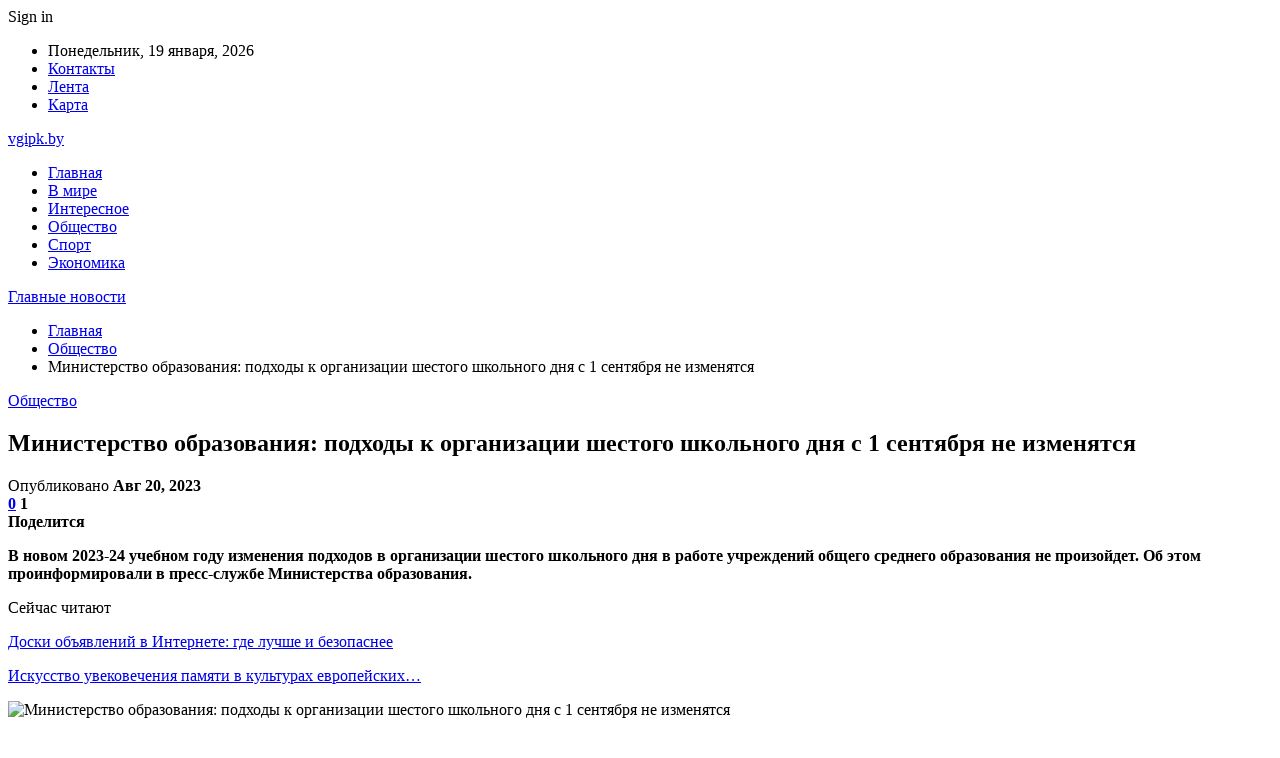

--- FILE ---
content_type: text/html; charset=UTF-8
request_url: https://vgipk.by/obshhestvo/ministerstvo-obrazovaniya-podhody-k-organizaczii-shestogo-shkolnogo-dnya-s-1-sentyabrya-ne-izmenyatsya.html
body_size: 27323
content:
	<!DOCTYPE html>
		<!--[if IE 8]>
	<html class="ie ie8" dir="ltr" lang="ru-RU" prefix="og: https://ogp.me/ns#"> <![endif]-->
	<!--[if IE 9]>
	<html class="ie ie9" dir="ltr" lang="ru-RU" prefix="og: https://ogp.me/ns#"> <![endif]-->
	<!--[if gt IE 9]><!-->
<html dir="ltr" lang="ru-RU" prefix="og: https://ogp.me/ns#"> <!--<![endif]-->
	<head>
				<meta charset="UTF-8">
		<meta http-equiv="X-UA-Compatible" content="IE=edge">
		<meta name="viewport" content="width=device-width, initial-scale=1.0">
		<link rel="pingback" href="https://vgipk.by/xmlrpc.php"/>

		<title>Министерство образования: подходы к организации шестого школьного дня с 1 сентября не изменятся | Главные новости</title>

		<!-- All in One SEO 4.9.3 - aioseo.com -->
	<meta name="description" content="В новом 2023-24 учебном году изменения подходов в организации шестого школьного дня в работе учреждений общего среднего образования не произойдет. Об этом проинформировали в пресс-службе Министерства образования. Фото из открытых источников (иллюстративное) В ведомстве уточнили, что администрация учреждений образования будет планировать расписание шестого школьного дня, как и ранее. В частности, с учетом факультативных занятий для" />
	<meta name="robots" content="max-snippet:-1, max-image-preview:large, max-video-preview:-1" />
	<meta name="author" content="admin"/>
	<meta name="keywords" content="#беларусь,#школа" />
	<link rel="canonical" href="https://vgipk.by/obshhestvo/ministerstvo-obrazovaniya-podhody-k-organizaczii-shestogo-shkolnogo-dnya-s-1-sentyabrya-ne-izmenyatsya.html" />
	<meta name="generator" content="All in One SEO (AIOSEO) 4.9.3" />
		<meta property="og:locale" content="ru_RU" />
		<meta property="og:site_name" content="Главные новости |" />
		<meta property="og:type" content="article" />
		<meta property="og:title" content="Министерство образования: подходы к организации шестого школьного дня с 1 сентября не изменятся | Главные новости" />
		<meta property="og:description" content="В новом 2023-24 учебном году изменения подходов в организации шестого школьного дня в работе учреждений общего среднего образования не произойдет. Об этом проинформировали в пресс-службе Министерства образования. Фото из открытых источников (иллюстративное) В ведомстве уточнили, что администрация учреждений образования будет планировать расписание шестого школьного дня, как и ранее. В частности, с учетом факультативных занятий для" />
		<meta property="og:url" content="https://vgipk.by/obshhestvo/ministerstvo-obrazovaniya-podhody-k-organizaczii-shestogo-shkolnogo-dnya-s-1-sentyabrya-ne-izmenyatsya.html" />
		<meta property="article:published_time" content="2023-08-20T04:26:21+00:00" />
		<meta property="article:modified_time" content="2023-08-20T04:26:21+00:00" />
		<meta name="twitter:card" content="summary" />
		<meta name="twitter:title" content="Министерство образования: подходы к организации шестого школьного дня с 1 сентября не изменятся | Главные новости" />
		<meta name="twitter:description" content="В новом 2023-24 учебном году изменения подходов в организации шестого школьного дня в работе учреждений общего среднего образования не произойдет. Об этом проинформировали в пресс-службе Министерства образования. Фото из открытых источников (иллюстративное) В ведомстве уточнили, что администрация учреждений образования будет планировать расписание шестого школьного дня, как и ранее. В частности, с учетом факультативных занятий для" />
		<script type="application/ld+json" class="aioseo-schema">
			{"@context":"https:\/\/schema.org","@graph":[{"@type":"Article","@id":"https:\/\/vgipk.by\/obshhestvo\/ministerstvo-obrazovaniya-podhody-k-organizaczii-shestogo-shkolnogo-dnya-s-1-sentyabrya-ne-izmenyatsya.html#article","name":"\u041c\u0438\u043d\u0438\u0441\u0442\u0435\u0440\u0441\u0442\u0432\u043e \u043e\u0431\u0440\u0430\u0437\u043e\u0432\u0430\u043d\u0438\u044f: \u043f\u043e\u0434\u0445\u043e\u0434\u044b \u043a \u043e\u0440\u0433\u0430\u043d\u0438\u0437\u0430\u0446\u0438\u0438 \u0448\u0435\u0441\u0442\u043e\u0433\u043e \u0448\u043a\u043e\u043b\u044c\u043d\u043e\u0433\u043e \u0434\u043d\u044f \u0441 1 \u0441\u0435\u043d\u0442\u044f\u0431\u0440\u044f \u043d\u0435 \u0438\u0437\u043c\u0435\u043d\u044f\u0442\u0441\u044f | \u0413\u043b\u0430\u0432\u043d\u044b\u0435 \u043d\u043e\u0432\u043e\u0441\u0442\u0438","headline":"\u041c\u0438\u043d\u0438\u0441\u0442\u0435\u0440\u0441\u0442\u0432\u043e \u043e\u0431\u0440\u0430\u0437\u043e\u0432\u0430\u043d\u0438\u044f: \u043f\u043e\u0434\u0445\u043e\u0434\u044b \u043a \u043e\u0440\u0433\u0430\u043d\u0438\u0437\u0430\u0446\u0438\u0438 \u0448\u0435\u0441\u0442\u043e\u0433\u043e \u0448\u043a\u043e\u043b\u044c\u043d\u043e\u0433\u043e \u0434\u043d\u044f \u0441 1 \u0441\u0435\u043d\u0442\u044f\u0431\u0440\u044f \u043d\u0435 \u0438\u0437\u043c\u0435\u043d\u044f\u0442\u0441\u044f","author":{"@id":"https:\/\/vgipk.by\/author\/admin#author"},"publisher":{"@id":"https:\/\/vgipk.by\/#organization"},"image":{"@type":"ImageObject","url":"https:\/\/vgipk.by\/wp-content\/uploads\/2023\/08\/0297fbbb483e5562df24613df0029ec8.jpg","width":600,"height":336},"datePublished":"2023-08-20T07:26:19+03:00","dateModified":"2023-08-20T07:26:19+03:00","inLanguage":"ru-RU","mainEntityOfPage":{"@id":"https:\/\/vgipk.by\/obshhestvo\/ministerstvo-obrazovaniya-podhody-k-organizaczii-shestogo-shkolnogo-dnya-s-1-sentyabrya-ne-izmenyatsya.html#webpage"},"isPartOf":{"@id":"https:\/\/vgipk.by\/obshhestvo\/ministerstvo-obrazovaniya-podhody-k-organizaczii-shestogo-shkolnogo-dnya-s-1-sentyabrya-ne-izmenyatsya.html#webpage"},"articleSection":"\u041e\u0431\u0449\u0435\u0441\u0442\u0432\u043e, #\u0431\u0435\u043b\u0430\u0440\u0443\u0441\u044c, #\u0448\u043a\u043e\u043b\u0430"},{"@type":"BreadcrumbList","@id":"https:\/\/vgipk.by\/obshhestvo\/ministerstvo-obrazovaniya-podhody-k-organizaczii-shestogo-shkolnogo-dnya-s-1-sentyabrya-ne-izmenyatsya.html#breadcrumblist","itemListElement":[{"@type":"ListItem","@id":"https:\/\/vgipk.by#listItem","position":1,"name":"\u0413\u043b\u0430\u0432\u043d\u0430\u044f","item":"https:\/\/vgipk.by","nextItem":{"@type":"ListItem","@id":"https:\/\/vgipk.by\/category\/obshhestvo#listItem","name":"\u041e\u0431\u0449\u0435\u0441\u0442\u0432\u043e"}},{"@type":"ListItem","@id":"https:\/\/vgipk.by\/category\/obshhestvo#listItem","position":2,"name":"\u041e\u0431\u0449\u0435\u0441\u0442\u0432\u043e","item":"https:\/\/vgipk.by\/category\/obshhestvo","nextItem":{"@type":"ListItem","@id":"https:\/\/vgipk.by\/obshhestvo\/ministerstvo-obrazovaniya-podhody-k-organizaczii-shestogo-shkolnogo-dnya-s-1-sentyabrya-ne-izmenyatsya.html#listItem","name":"\u041c\u0438\u043d\u0438\u0441\u0442\u0435\u0440\u0441\u0442\u0432\u043e \u043e\u0431\u0440\u0430\u0437\u043e\u0432\u0430\u043d\u0438\u044f: \u043f\u043e\u0434\u0445\u043e\u0434\u044b \u043a \u043e\u0440\u0433\u0430\u043d\u0438\u0437\u0430\u0446\u0438\u0438 \u0448\u0435\u0441\u0442\u043e\u0433\u043e \u0448\u043a\u043e\u043b\u044c\u043d\u043e\u0433\u043e \u0434\u043d\u044f \u0441 1 \u0441\u0435\u043d\u0442\u044f\u0431\u0440\u044f \u043d\u0435 \u0438\u0437\u043c\u0435\u043d\u044f\u0442\u0441\u044f"},"previousItem":{"@type":"ListItem","@id":"https:\/\/vgipk.by#listItem","name":"\u0413\u043b\u0430\u0432\u043d\u0430\u044f"}},{"@type":"ListItem","@id":"https:\/\/vgipk.by\/obshhestvo\/ministerstvo-obrazovaniya-podhody-k-organizaczii-shestogo-shkolnogo-dnya-s-1-sentyabrya-ne-izmenyatsya.html#listItem","position":3,"name":"\u041c\u0438\u043d\u0438\u0441\u0442\u0435\u0440\u0441\u0442\u0432\u043e \u043e\u0431\u0440\u0430\u0437\u043e\u0432\u0430\u043d\u0438\u044f: \u043f\u043e\u0434\u0445\u043e\u0434\u044b \u043a \u043e\u0440\u0433\u0430\u043d\u0438\u0437\u0430\u0446\u0438\u0438 \u0448\u0435\u0441\u0442\u043e\u0433\u043e \u0448\u043a\u043e\u043b\u044c\u043d\u043e\u0433\u043e \u0434\u043d\u044f \u0441 1 \u0441\u0435\u043d\u0442\u044f\u0431\u0440\u044f \u043d\u0435 \u0438\u0437\u043c\u0435\u043d\u044f\u0442\u0441\u044f","previousItem":{"@type":"ListItem","@id":"https:\/\/vgipk.by\/category\/obshhestvo#listItem","name":"\u041e\u0431\u0449\u0435\u0441\u0442\u0432\u043e"}}]},{"@type":"Organization","@id":"https:\/\/vgipk.by\/#organization","name":"\u0413\u043b\u0430\u0432\u043d\u044b\u0435 \u043d\u043e\u0432\u043e\u0441\u0442\u0438","url":"https:\/\/vgipk.by\/"},{"@type":"Person","@id":"https:\/\/vgipk.by\/author\/admin#author","url":"https:\/\/vgipk.by\/author\/admin","name":"admin","image":{"@type":"ImageObject","@id":"https:\/\/vgipk.by\/obshhestvo\/ministerstvo-obrazovaniya-podhody-k-organizaczii-shestogo-shkolnogo-dnya-s-1-sentyabrya-ne-izmenyatsya.html#authorImage","url":"https:\/\/secure.gravatar.com\/avatar\/312cdcf38b28165683a140e612e3f9539f86d26244a3dfc71ba6b2cdead2a3eb?s=96&d=mm&r=g","width":96,"height":96,"caption":"admin"}},{"@type":"WebPage","@id":"https:\/\/vgipk.by\/obshhestvo\/ministerstvo-obrazovaniya-podhody-k-organizaczii-shestogo-shkolnogo-dnya-s-1-sentyabrya-ne-izmenyatsya.html#webpage","url":"https:\/\/vgipk.by\/obshhestvo\/ministerstvo-obrazovaniya-podhody-k-organizaczii-shestogo-shkolnogo-dnya-s-1-sentyabrya-ne-izmenyatsya.html","name":"\u041c\u0438\u043d\u0438\u0441\u0442\u0435\u0440\u0441\u0442\u0432\u043e \u043e\u0431\u0440\u0430\u0437\u043e\u0432\u0430\u043d\u0438\u044f: \u043f\u043e\u0434\u0445\u043e\u0434\u044b \u043a \u043e\u0440\u0433\u0430\u043d\u0438\u0437\u0430\u0446\u0438\u0438 \u0448\u0435\u0441\u0442\u043e\u0433\u043e \u0448\u043a\u043e\u043b\u044c\u043d\u043e\u0433\u043e \u0434\u043d\u044f \u0441 1 \u0441\u0435\u043d\u0442\u044f\u0431\u0440\u044f \u043d\u0435 \u0438\u0437\u043c\u0435\u043d\u044f\u0442\u0441\u044f | \u0413\u043b\u0430\u0432\u043d\u044b\u0435 \u043d\u043e\u0432\u043e\u0441\u0442\u0438","description":"\u0412 \u043d\u043e\u0432\u043e\u043c 2023-24 \u0443\u0447\u0435\u0431\u043d\u043e\u043c \u0433\u043e\u0434\u0443 \u0438\u0437\u043c\u0435\u043d\u0435\u043d\u0438\u044f \u043f\u043e\u0434\u0445\u043e\u0434\u043e\u0432 \u0432 \u043e\u0440\u0433\u0430\u043d\u0438\u0437\u0430\u0446\u0438\u0438 \u0448\u0435\u0441\u0442\u043e\u0433\u043e \u0448\u043a\u043e\u043b\u044c\u043d\u043e\u0433\u043e \u0434\u043d\u044f \u0432 \u0440\u0430\u0431\u043e\u0442\u0435 \u0443\u0447\u0440\u0435\u0436\u0434\u0435\u043d\u0438\u0439 \u043e\u0431\u0449\u0435\u0433\u043e \u0441\u0440\u0435\u0434\u043d\u0435\u0433\u043e \u043e\u0431\u0440\u0430\u0437\u043e\u0432\u0430\u043d\u0438\u044f \u043d\u0435 \u043f\u0440\u043e\u0438\u0437\u043e\u0439\u0434\u0435\u0442. \u041e\u0431 \u044d\u0442\u043e\u043c \u043f\u0440\u043e\u0438\u043d\u0444\u043e\u0440\u043c\u0438\u0440\u043e\u0432\u0430\u043b\u0438 \u0432 \u043f\u0440\u0435\u0441\u0441-\u0441\u043b\u0443\u0436\u0431\u0435 \u041c\u0438\u043d\u0438\u0441\u0442\u0435\u0440\u0441\u0442\u0432\u0430 \u043e\u0431\u0440\u0430\u0437\u043e\u0432\u0430\u043d\u0438\u044f. \u0424\u043e\u0442\u043e \u0438\u0437 \u043e\u0442\u043a\u0440\u044b\u0442\u044b\u0445 \u0438\u0441\u0442\u043e\u0447\u043d\u0438\u043a\u043e\u0432 (\u0438\u043b\u043b\u044e\u0441\u0442\u0440\u0430\u0442\u0438\u0432\u043d\u043e\u0435) \u0412 \u0432\u0435\u0434\u043e\u043c\u0441\u0442\u0432\u0435 \u0443\u0442\u043e\u0447\u043d\u0438\u043b\u0438, \u0447\u0442\u043e \u0430\u0434\u043c\u0438\u043d\u0438\u0441\u0442\u0440\u0430\u0446\u0438\u044f \u0443\u0447\u0440\u0435\u0436\u0434\u0435\u043d\u0438\u0439 \u043e\u0431\u0440\u0430\u0437\u043e\u0432\u0430\u043d\u0438\u044f \u0431\u0443\u0434\u0435\u0442 \u043f\u043b\u0430\u043d\u0438\u0440\u043e\u0432\u0430\u0442\u044c \u0440\u0430\u0441\u043f\u0438\u0441\u0430\u043d\u0438\u0435 \u0448\u0435\u0441\u0442\u043e\u0433\u043e \u0448\u043a\u043e\u043b\u044c\u043d\u043e\u0433\u043e \u0434\u043d\u044f, \u043a\u0430\u043a \u0438 \u0440\u0430\u043d\u0435\u0435. \u0412 \u0447\u0430\u0441\u0442\u043d\u043e\u0441\u0442\u0438, \u0441 \u0443\u0447\u0435\u0442\u043e\u043c \u0444\u0430\u043a\u0443\u043b\u044c\u0442\u0430\u0442\u0438\u0432\u043d\u044b\u0445 \u0437\u0430\u043d\u044f\u0442\u0438\u0439 \u0434\u043b\u044f","inLanguage":"ru-RU","isPartOf":{"@id":"https:\/\/vgipk.by\/#website"},"breadcrumb":{"@id":"https:\/\/vgipk.by\/obshhestvo\/ministerstvo-obrazovaniya-podhody-k-organizaczii-shestogo-shkolnogo-dnya-s-1-sentyabrya-ne-izmenyatsya.html#breadcrumblist"},"author":{"@id":"https:\/\/vgipk.by\/author\/admin#author"},"creator":{"@id":"https:\/\/vgipk.by\/author\/admin#author"},"image":{"@type":"ImageObject","url":"https:\/\/vgipk.by\/wp-content\/uploads\/2023\/08\/0297fbbb483e5562df24613df0029ec8.jpg","@id":"https:\/\/vgipk.by\/obshhestvo\/ministerstvo-obrazovaniya-podhody-k-organizaczii-shestogo-shkolnogo-dnya-s-1-sentyabrya-ne-izmenyatsya.html\/#mainImage","width":600,"height":336},"primaryImageOfPage":{"@id":"https:\/\/vgipk.by\/obshhestvo\/ministerstvo-obrazovaniya-podhody-k-organizaczii-shestogo-shkolnogo-dnya-s-1-sentyabrya-ne-izmenyatsya.html#mainImage"},"datePublished":"2023-08-20T07:26:19+03:00","dateModified":"2023-08-20T07:26:19+03:00"},{"@type":"WebSite","@id":"https:\/\/vgipk.by\/#website","url":"https:\/\/vgipk.by\/","name":"\u0413\u043b\u0430\u0432\u043d\u044b\u0435 \u043d\u043e\u0432\u043e\u0441\u0442\u0438","inLanguage":"ru-RU","publisher":{"@id":"https:\/\/vgipk.by\/#organization"}}]}
		</script>
		<!-- All in One SEO -->


<!-- Better Open Graph, Schema.org & Twitter Integration -->
<meta property="og:locale" content="ru_ru"/>
<meta property="og:site_name" content="Главные новости"/>
<meta property="og:url" content="https://vgipk.by/obshhestvo/ministerstvo-obrazovaniya-podhody-k-organizaczii-shestogo-shkolnogo-dnya-s-1-sentyabrya-ne-izmenyatsya.html"/>
<meta property="og:title" content="Министерство образования: подходы к организации шестого школьного дня с 1 сентября не изменятся"/>
<meta property="og:image" content="https://vgipk.by/wp-content/uploads/2023/08/0297fbbb483e5562df24613df0029ec8.jpg"/>
<meta property="article:section" content="Общество"/>
<meta property="article:tag" content="#школа"/>
<meta property="og:description" content="В новом 2023-24 учебном году изменения подходов в организации шестого школьного дня в работе учреждений общего среднего образования не произойдет. Об этом проинформировали в пресс-службе Министерства образования.      Фото из открытых источников (илл"/>
<meta property="og:type" content="article"/>
<meta name="twitter:card" content="summary"/>
<meta name="twitter:url" content="https://vgipk.by/obshhestvo/ministerstvo-obrazovaniya-podhody-k-organizaczii-shestogo-shkolnogo-dnya-s-1-sentyabrya-ne-izmenyatsya.html"/>
<meta name="twitter:title" content="Министерство образования: подходы к организации шестого школьного дня с 1 сентября не изменятся"/>
<meta name="twitter:description" content="В новом 2023-24 учебном году изменения подходов в организации шестого школьного дня в работе учреждений общего среднего образования не произойдет. Об этом проинформировали в пресс-службе Министерства образования.      Фото из открытых источников (илл"/>
<meta name="twitter:image" content="https://vgipk.by/wp-content/uploads/2023/08/0297fbbb483e5562df24613df0029ec8.jpg"/>
<!-- / Better Open Graph, Schema.org & Twitter Integration. -->
<link rel='dns-prefetch' href='//fonts.googleapis.com' />
<link rel="alternate" type="application/rss+xml" title="Главные новости &raquo; Лента" href="https://vgipk.by/feed" />
<link rel="alternate" type="application/rss+xml" title="Главные новости &raquo; Лента комментариев" href="https://vgipk.by/comments/feed" />
<link rel="alternate" type="application/rss+xml" title="Главные новости &raquo; Лента комментариев к &laquo;Министерство образования: подходы к организации шестого школьного дня с 1 сентября не изменятся&raquo;" href="https://vgipk.by/obshhestvo/ministerstvo-obrazovaniya-podhody-k-organizaczii-shestogo-shkolnogo-dnya-s-1-sentyabrya-ne-izmenyatsya.html/feed" />
<link rel="alternate" title="oEmbed (JSON)" type="application/json+oembed" href="https://vgipk.by/wp-json/oembed/1.0/embed?url=https%3A%2F%2Fvgipk.by%2Fobshhestvo%2Fministerstvo-obrazovaniya-podhody-k-organizaczii-shestogo-shkolnogo-dnya-s-1-sentyabrya-ne-izmenyatsya.html" />
<link rel="alternate" title="oEmbed (XML)" type="text/xml+oembed" href="https://vgipk.by/wp-json/oembed/1.0/embed?url=https%3A%2F%2Fvgipk.by%2Fobshhestvo%2Fministerstvo-obrazovaniya-podhody-k-organizaczii-shestogo-shkolnogo-dnya-s-1-sentyabrya-ne-izmenyatsya.html&#038;format=xml" />
<style id='wp-img-auto-sizes-contain-inline-css' type='text/css'>
img:is([sizes=auto i],[sizes^="auto," i]){contain-intrinsic-size:3000px 1500px}
/*# sourceURL=wp-img-auto-sizes-contain-inline-css */
</style>
<style id='wp-emoji-styles-inline-css' type='text/css'>

	img.wp-smiley, img.emoji {
		display: inline !important;
		border: none !important;
		box-shadow: none !important;
		height: 1em !important;
		width: 1em !important;
		margin: 0 0.07em !important;
		vertical-align: -0.1em !important;
		background: none !important;
		padding: 0 !important;
	}
/*# sourceURL=wp-emoji-styles-inline-css */
</style>
<style id='wp-block-library-inline-css' type='text/css'>
:root{--wp-block-synced-color:#7a00df;--wp-block-synced-color--rgb:122,0,223;--wp-bound-block-color:var(--wp-block-synced-color);--wp-editor-canvas-background:#ddd;--wp-admin-theme-color:#007cba;--wp-admin-theme-color--rgb:0,124,186;--wp-admin-theme-color-darker-10:#006ba1;--wp-admin-theme-color-darker-10--rgb:0,107,160.5;--wp-admin-theme-color-darker-20:#005a87;--wp-admin-theme-color-darker-20--rgb:0,90,135;--wp-admin-border-width-focus:2px}@media (min-resolution:192dpi){:root{--wp-admin-border-width-focus:1.5px}}.wp-element-button{cursor:pointer}:root .has-very-light-gray-background-color{background-color:#eee}:root .has-very-dark-gray-background-color{background-color:#313131}:root .has-very-light-gray-color{color:#eee}:root .has-very-dark-gray-color{color:#313131}:root .has-vivid-green-cyan-to-vivid-cyan-blue-gradient-background{background:linear-gradient(135deg,#00d084,#0693e3)}:root .has-purple-crush-gradient-background{background:linear-gradient(135deg,#34e2e4,#4721fb 50%,#ab1dfe)}:root .has-hazy-dawn-gradient-background{background:linear-gradient(135deg,#faaca8,#dad0ec)}:root .has-subdued-olive-gradient-background{background:linear-gradient(135deg,#fafae1,#67a671)}:root .has-atomic-cream-gradient-background{background:linear-gradient(135deg,#fdd79a,#004a59)}:root .has-nightshade-gradient-background{background:linear-gradient(135deg,#330968,#31cdcf)}:root .has-midnight-gradient-background{background:linear-gradient(135deg,#020381,#2874fc)}:root{--wp--preset--font-size--normal:16px;--wp--preset--font-size--huge:42px}.has-regular-font-size{font-size:1em}.has-larger-font-size{font-size:2.625em}.has-normal-font-size{font-size:var(--wp--preset--font-size--normal)}.has-huge-font-size{font-size:var(--wp--preset--font-size--huge)}.has-text-align-center{text-align:center}.has-text-align-left{text-align:left}.has-text-align-right{text-align:right}.has-fit-text{white-space:nowrap!important}#end-resizable-editor-section{display:none}.aligncenter{clear:both}.items-justified-left{justify-content:flex-start}.items-justified-center{justify-content:center}.items-justified-right{justify-content:flex-end}.items-justified-space-between{justify-content:space-between}.screen-reader-text{border:0;clip-path:inset(50%);height:1px;margin:-1px;overflow:hidden;padding:0;position:absolute;width:1px;word-wrap:normal!important}.screen-reader-text:focus{background-color:#ddd;clip-path:none;color:#444;display:block;font-size:1em;height:auto;left:5px;line-height:normal;padding:15px 23px 14px;text-decoration:none;top:5px;width:auto;z-index:100000}html :where(.has-border-color){border-style:solid}html :where([style*=border-top-color]){border-top-style:solid}html :where([style*=border-right-color]){border-right-style:solid}html :where([style*=border-bottom-color]){border-bottom-style:solid}html :where([style*=border-left-color]){border-left-style:solid}html :where([style*=border-width]){border-style:solid}html :where([style*=border-top-width]){border-top-style:solid}html :where([style*=border-right-width]){border-right-style:solid}html :where([style*=border-bottom-width]){border-bottom-style:solid}html :where([style*=border-left-width]){border-left-style:solid}html :where(img[class*=wp-image-]){height:auto;max-width:100%}:where(figure){margin:0 0 1em}html :where(.is-position-sticky){--wp-admin--admin-bar--position-offset:var(--wp-admin--admin-bar--height,0px)}@media screen and (max-width:600px){html :where(.is-position-sticky){--wp-admin--admin-bar--position-offset:0px}}

/*# sourceURL=wp-block-library-inline-css */
</style><style id='global-styles-inline-css' type='text/css'>
:root{--wp--preset--aspect-ratio--square: 1;--wp--preset--aspect-ratio--4-3: 4/3;--wp--preset--aspect-ratio--3-4: 3/4;--wp--preset--aspect-ratio--3-2: 3/2;--wp--preset--aspect-ratio--2-3: 2/3;--wp--preset--aspect-ratio--16-9: 16/9;--wp--preset--aspect-ratio--9-16: 9/16;--wp--preset--color--black: #000000;--wp--preset--color--cyan-bluish-gray: #abb8c3;--wp--preset--color--white: #ffffff;--wp--preset--color--pale-pink: #f78da7;--wp--preset--color--vivid-red: #cf2e2e;--wp--preset--color--luminous-vivid-orange: #ff6900;--wp--preset--color--luminous-vivid-amber: #fcb900;--wp--preset--color--light-green-cyan: #7bdcb5;--wp--preset--color--vivid-green-cyan: #00d084;--wp--preset--color--pale-cyan-blue: #8ed1fc;--wp--preset--color--vivid-cyan-blue: #0693e3;--wp--preset--color--vivid-purple: #9b51e0;--wp--preset--gradient--vivid-cyan-blue-to-vivid-purple: linear-gradient(135deg,rgb(6,147,227) 0%,rgb(155,81,224) 100%);--wp--preset--gradient--light-green-cyan-to-vivid-green-cyan: linear-gradient(135deg,rgb(122,220,180) 0%,rgb(0,208,130) 100%);--wp--preset--gradient--luminous-vivid-amber-to-luminous-vivid-orange: linear-gradient(135deg,rgb(252,185,0) 0%,rgb(255,105,0) 100%);--wp--preset--gradient--luminous-vivid-orange-to-vivid-red: linear-gradient(135deg,rgb(255,105,0) 0%,rgb(207,46,46) 100%);--wp--preset--gradient--very-light-gray-to-cyan-bluish-gray: linear-gradient(135deg,rgb(238,238,238) 0%,rgb(169,184,195) 100%);--wp--preset--gradient--cool-to-warm-spectrum: linear-gradient(135deg,rgb(74,234,220) 0%,rgb(151,120,209) 20%,rgb(207,42,186) 40%,rgb(238,44,130) 60%,rgb(251,105,98) 80%,rgb(254,248,76) 100%);--wp--preset--gradient--blush-light-purple: linear-gradient(135deg,rgb(255,206,236) 0%,rgb(152,150,240) 100%);--wp--preset--gradient--blush-bordeaux: linear-gradient(135deg,rgb(254,205,165) 0%,rgb(254,45,45) 50%,rgb(107,0,62) 100%);--wp--preset--gradient--luminous-dusk: linear-gradient(135deg,rgb(255,203,112) 0%,rgb(199,81,192) 50%,rgb(65,88,208) 100%);--wp--preset--gradient--pale-ocean: linear-gradient(135deg,rgb(255,245,203) 0%,rgb(182,227,212) 50%,rgb(51,167,181) 100%);--wp--preset--gradient--electric-grass: linear-gradient(135deg,rgb(202,248,128) 0%,rgb(113,206,126) 100%);--wp--preset--gradient--midnight: linear-gradient(135deg,rgb(2,3,129) 0%,rgb(40,116,252) 100%);--wp--preset--font-size--small: 13px;--wp--preset--font-size--medium: 20px;--wp--preset--font-size--large: 36px;--wp--preset--font-size--x-large: 42px;--wp--preset--spacing--20: 0.44rem;--wp--preset--spacing--30: 0.67rem;--wp--preset--spacing--40: 1rem;--wp--preset--spacing--50: 1.5rem;--wp--preset--spacing--60: 2.25rem;--wp--preset--spacing--70: 3.38rem;--wp--preset--spacing--80: 5.06rem;--wp--preset--shadow--natural: 6px 6px 9px rgba(0, 0, 0, 0.2);--wp--preset--shadow--deep: 12px 12px 50px rgba(0, 0, 0, 0.4);--wp--preset--shadow--sharp: 6px 6px 0px rgba(0, 0, 0, 0.2);--wp--preset--shadow--outlined: 6px 6px 0px -3px rgb(255, 255, 255), 6px 6px rgb(0, 0, 0);--wp--preset--shadow--crisp: 6px 6px 0px rgb(0, 0, 0);}:where(.is-layout-flex){gap: 0.5em;}:where(.is-layout-grid){gap: 0.5em;}body .is-layout-flex{display: flex;}.is-layout-flex{flex-wrap: wrap;align-items: center;}.is-layout-flex > :is(*, div){margin: 0;}body .is-layout-grid{display: grid;}.is-layout-grid > :is(*, div){margin: 0;}:where(.wp-block-columns.is-layout-flex){gap: 2em;}:where(.wp-block-columns.is-layout-grid){gap: 2em;}:where(.wp-block-post-template.is-layout-flex){gap: 1.25em;}:where(.wp-block-post-template.is-layout-grid){gap: 1.25em;}.has-black-color{color: var(--wp--preset--color--black) !important;}.has-cyan-bluish-gray-color{color: var(--wp--preset--color--cyan-bluish-gray) !important;}.has-white-color{color: var(--wp--preset--color--white) !important;}.has-pale-pink-color{color: var(--wp--preset--color--pale-pink) !important;}.has-vivid-red-color{color: var(--wp--preset--color--vivid-red) !important;}.has-luminous-vivid-orange-color{color: var(--wp--preset--color--luminous-vivid-orange) !important;}.has-luminous-vivid-amber-color{color: var(--wp--preset--color--luminous-vivid-amber) !important;}.has-light-green-cyan-color{color: var(--wp--preset--color--light-green-cyan) !important;}.has-vivid-green-cyan-color{color: var(--wp--preset--color--vivid-green-cyan) !important;}.has-pale-cyan-blue-color{color: var(--wp--preset--color--pale-cyan-blue) !important;}.has-vivid-cyan-blue-color{color: var(--wp--preset--color--vivid-cyan-blue) !important;}.has-vivid-purple-color{color: var(--wp--preset--color--vivid-purple) !important;}.has-black-background-color{background-color: var(--wp--preset--color--black) !important;}.has-cyan-bluish-gray-background-color{background-color: var(--wp--preset--color--cyan-bluish-gray) !important;}.has-white-background-color{background-color: var(--wp--preset--color--white) !important;}.has-pale-pink-background-color{background-color: var(--wp--preset--color--pale-pink) !important;}.has-vivid-red-background-color{background-color: var(--wp--preset--color--vivid-red) !important;}.has-luminous-vivid-orange-background-color{background-color: var(--wp--preset--color--luminous-vivid-orange) !important;}.has-luminous-vivid-amber-background-color{background-color: var(--wp--preset--color--luminous-vivid-amber) !important;}.has-light-green-cyan-background-color{background-color: var(--wp--preset--color--light-green-cyan) !important;}.has-vivid-green-cyan-background-color{background-color: var(--wp--preset--color--vivid-green-cyan) !important;}.has-pale-cyan-blue-background-color{background-color: var(--wp--preset--color--pale-cyan-blue) !important;}.has-vivid-cyan-blue-background-color{background-color: var(--wp--preset--color--vivid-cyan-blue) !important;}.has-vivid-purple-background-color{background-color: var(--wp--preset--color--vivid-purple) !important;}.has-black-border-color{border-color: var(--wp--preset--color--black) !important;}.has-cyan-bluish-gray-border-color{border-color: var(--wp--preset--color--cyan-bluish-gray) !important;}.has-white-border-color{border-color: var(--wp--preset--color--white) !important;}.has-pale-pink-border-color{border-color: var(--wp--preset--color--pale-pink) !important;}.has-vivid-red-border-color{border-color: var(--wp--preset--color--vivid-red) !important;}.has-luminous-vivid-orange-border-color{border-color: var(--wp--preset--color--luminous-vivid-orange) !important;}.has-luminous-vivid-amber-border-color{border-color: var(--wp--preset--color--luminous-vivid-amber) !important;}.has-light-green-cyan-border-color{border-color: var(--wp--preset--color--light-green-cyan) !important;}.has-vivid-green-cyan-border-color{border-color: var(--wp--preset--color--vivid-green-cyan) !important;}.has-pale-cyan-blue-border-color{border-color: var(--wp--preset--color--pale-cyan-blue) !important;}.has-vivid-cyan-blue-border-color{border-color: var(--wp--preset--color--vivid-cyan-blue) !important;}.has-vivid-purple-border-color{border-color: var(--wp--preset--color--vivid-purple) !important;}.has-vivid-cyan-blue-to-vivid-purple-gradient-background{background: var(--wp--preset--gradient--vivid-cyan-blue-to-vivid-purple) !important;}.has-light-green-cyan-to-vivid-green-cyan-gradient-background{background: var(--wp--preset--gradient--light-green-cyan-to-vivid-green-cyan) !important;}.has-luminous-vivid-amber-to-luminous-vivid-orange-gradient-background{background: var(--wp--preset--gradient--luminous-vivid-amber-to-luminous-vivid-orange) !important;}.has-luminous-vivid-orange-to-vivid-red-gradient-background{background: var(--wp--preset--gradient--luminous-vivid-orange-to-vivid-red) !important;}.has-very-light-gray-to-cyan-bluish-gray-gradient-background{background: var(--wp--preset--gradient--very-light-gray-to-cyan-bluish-gray) !important;}.has-cool-to-warm-spectrum-gradient-background{background: var(--wp--preset--gradient--cool-to-warm-spectrum) !important;}.has-blush-light-purple-gradient-background{background: var(--wp--preset--gradient--blush-light-purple) !important;}.has-blush-bordeaux-gradient-background{background: var(--wp--preset--gradient--blush-bordeaux) !important;}.has-luminous-dusk-gradient-background{background: var(--wp--preset--gradient--luminous-dusk) !important;}.has-pale-ocean-gradient-background{background: var(--wp--preset--gradient--pale-ocean) !important;}.has-electric-grass-gradient-background{background: var(--wp--preset--gradient--electric-grass) !important;}.has-midnight-gradient-background{background: var(--wp--preset--gradient--midnight) !important;}.has-small-font-size{font-size: var(--wp--preset--font-size--small) !important;}.has-medium-font-size{font-size: var(--wp--preset--font-size--medium) !important;}.has-large-font-size{font-size: var(--wp--preset--font-size--large) !important;}.has-x-large-font-size{font-size: var(--wp--preset--font-size--x-large) !important;}
/*# sourceURL=global-styles-inline-css */
</style>

<style id='classic-theme-styles-inline-css' type='text/css'>
/*! This file is auto-generated */
.wp-block-button__link{color:#fff;background-color:#32373c;border-radius:9999px;box-shadow:none;text-decoration:none;padding:calc(.667em + 2px) calc(1.333em + 2px);font-size:1.125em}.wp-block-file__button{background:#32373c;color:#fff;text-decoration:none}
/*# sourceURL=/wp-includes/css/classic-themes.min.css */
</style>
<link rel='stylesheet' id='contact-form-7-css' href='https://vgipk.by/wp-content/plugins/contact-form-7/includes/css/styles.css?ver=6.1.4' type='text/css' media='all' />
<link rel='stylesheet' id='bf-slick-css' href='https://vgipk.by/wp-content/themes/publisher/includes/libs/better-framework/assets/css/slick.min.css?ver=3.10.22' type='text/css' media='all' />
<link rel='stylesheet' id='pretty-photo-css' href='https://vgipk.by/wp-content/themes/publisher/includes/libs/better-framework/assets/css/pretty-photo.min.css?ver=3.10.22' type='text/css' media='all' />
<link rel='stylesheet' id='bs-icons-css' href='https://vgipk.by/wp-content/themes/publisher/includes/libs/better-framework/assets/css/bs-icons.css?ver=3.10.22' type='text/css' media='all' />
<link rel='stylesheet' id='theme-libs-css' href='https://vgipk.by/wp-content/themes/publisher/css/theme-libs.min.css?ver=7.7.0' type='text/css' media='all' />
<link rel='stylesheet' id='fontawesome-css' href='https://vgipk.by/wp-content/themes/publisher/includes/libs/better-framework/assets/css/font-awesome.min.css?ver=3.10.22' type='text/css' media='all' />
<link rel='stylesheet' id='publisher-css' href='https://vgipk.by/wp-content/themes/publisher/style-7.7.0.min.css?ver=7.7.0' type='text/css' media='all' />
<link rel='stylesheet' id='better-framework-main-fonts-css' href='https://fonts.googleapis.com/css?family=Roboto:400,500,400italic&#038;subset=greek' type='text/css' media='all' />
<script type="text/javascript" src="https://vgipk.by/wp-includes/js/jquery/jquery.min.js?ver=3.7.1" id="jquery-core-js"></script>
<script type="text/javascript" src="https://vgipk.by/wp-includes/js/jquery/jquery-migrate.min.js?ver=3.4.1" id="jquery-migrate-js"></script>
<link rel="https://api.w.org/" href="https://vgipk.by/wp-json/" /><link rel="alternate" title="JSON" type="application/json" href="https://vgipk.by/wp-json/wp/v2/posts/24012" /><link rel="EditURI" type="application/rsd+xml" title="RSD" href="https://vgipk.by/xmlrpc.php?rsd" />
<meta name="generator" content="WordPress 6.9" />
<link rel='shortlink' href='https://vgipk.by/?p=24012' />
			<link rel="amphtml" href="https://vgipk.by/amp/obshhestvo/ministerstvo-obrazovaniya-podhody-k-organizaczii-shestogo-shkolnogo-dnya-s-1-sentyabrya-ne-izmenyatsya.html"/>
			<script type="application/ld+json">{
    "@context": "http:\/\/schema.org\/",
    "@type": "Organization",
    "@id": "#organization",
    "url": "https:\/\/vgipk.by\/",
    "name": "\u0413\u043b\u0430\u0432\u043d\u044b\u0435 \u043d\u043e\u0432\u043e\u0441\u0442\u0438",
    "description": ""
}</script>
<script type="application/ld+json">{
    "@context": "http:\/\/schema.org\/",
    "@type": "WebSite",
    "name": "\u0413\u043b\u0430\u0432\u043d\u044b\u0435 \u043d\u043e\u0432\u043e\u0441\u0442\u0438",
    "alternateName": "",
    "url": "https:\/\/vgipk.by\/"
}</script>
<script type="application/ld+json">{
    "@context": "http:\/\/schema.org\/",
    "@type": "BlogPosting",
    "headline": "\u041c\u0438\u043d\u0438\u0441\u0442\u0435\u0440\u0441\u0442\u0432\u043e \u043e\u0431\u0440\u0430\u0437\u043e\u0432\u0430\u043d\u0438\u044f: \u043f\u043e\u0434\u0445\u043e\u0434\u044b \u043a \u043e\u0440\u0433\u0430\u043d\u0438\u0437\u0430\u0446\u0438\u0438 \u0448\u0435\u0441\u0442\u043e\u0433\u043e \u0448\u043a\u043e\u043b\u044c\u043d\u043e\u0433\u043e \u0434\u043d\u044f \u0441 1 \u0441\u0435\u043d\u0442\u044f\u0431\u0440\u044f \u043d\u0435 \u0438\u0437\u043c\u0435\u043d\u044f\u0442\u0441\u044f",
    "description": "\u0412 \u043d\u043e\u0432\u043e\u043c 2023-24 \u0443\u0447\u0435\u0431\u043d\u043e\u043c \u0433\u043e\u0434\u0443 \u0438\u0437\u043c\u0435\u043d\u0435\u043d\u0438\u044f \u043f\u043e\u0434\u0445\u043e\u0434\u043e\u0432 \u0432 \u043e\u0440\u0433\u0430\u043d\u0438\u0437\u0430\u0446\u0438\u0438 \u0448\u0435\u0441\u0442\u043e\u0433\u043e \u0448\u043a\u043e\u043b\u044c\u043d\u043e\u0433\u043e \u0434\u043d\u044f \u0432 \u0440\u0430\u0431\u043e\u0442\u0435 \u0443\u0447\u0440\u0435\u0436\u0434\u0435\u043d\u0438\u0439 \u043e\u0431\u0449\u0435\u0433\u043e \u0441\u0440\u0435\u0434\u043d\u0435\u0433\u043e \u043e\u0431\u0440\u0430\u0437\u043e\u0432\u0430\u043d\u0438\u044f \u043d\u0435 \u043f\u0440\u043e\u0438\u0437\u043e\u0439\u0434\u0435\u0442. \u041e\u0431 \u044d\u0442\u043e\u043c \u043f\u0440\u043e\u0438\u043d\u0444\u043e\u0440\u043c\u0438\u0440\u043e\u0432\u0430\u043b\u0438 \u0432 \u043f\u0440\u0435\u0441\u0441-\u0441\u043b\u0443\u0436\u0431\u0435 \u041c\u0438\u043d\u0438\u0441\u0442\u0435\u0440\u0441\u0442\u0432\u0430 \u043e\u0431\u0440\u0430\u0437\u043e\u0432\u0430\u043d\u0438\u044f.      \u0424\u043e\u0442\u043e \u0438\u0437 \u043e\u0442\u043a\u0440\u044b\u0442\u044b\u0445 \u0438\u0441\u0442\u043e\u0447\u043d\u0438\u043a\u043e\u0432 (\u0438\u043b\u043b",
    "datePublished": "2023-08-20",
    "dateModified": "2023-08-20",
    "author": {
        "@type": "Person",
        "@id": "#person-admin",
        "name": "admin"
    },
    "image": {
        "@type": "ImageObject",
        "url": "https:\/\/vgipk.by\/wp-content\/uploads\/2023\/08\/0297fbbb483e5562df24613df0029ec8.jpg",
        "width": 600,
        "height": 336
    },
    "interactionStatistic": [
        {
            "@type": "InteractionCounter",
            "interactionType": "http:\/\/schema.org\/CommentAction",
            "userInteractionCount": "0"
        }
    ],
    "publisher": {
        "@id": "#organization"
    },
    "mainEntityOfPage": "https:\/\/vgipk.by\/obshhestvo\/ministerstvo-obrazovaniya-podhody-k-organizaczii-shestogo-shkolnogo-dnya-s-1-sentyabrya-ne-izmenyatsya.html"
}</script>
<link rel='stylesheet' id='7.7.0-1760729991' href='https://vgipk.by/wp-content/bs-booster-cache/d054a9a958b8eba57a2c9ca3535dfe0d.css' type='text/css' media='all' />
<link rel="icon" href="https://vgipk.by/wp-content/uploads/2021/02/slide-0-kopirovat.jpg" sizes="32x32" />
<link rel="icon" href="https://vgipk.by/wp-content/uploads/2021/02/slide-0-kopirovat.jpg" sizes="192x192" />
<link rel="apple-touch-icon" href="https://vgipk.by/wp-content/uploads/2021/02/slide-0-kopirovat.jpg" />
<meta name="msapplication-TileImage" content="https://vgipk.by/wp-content/uploads/2021/02/slide-0-kopirovat.jpg" />
	</head>

<body class="wp-singular post-template-default single single-post postid-24012 single-format-standard wp-theme-publisher bs-theme bs-publisher bs-publisher-clean-magazine active-light-box active-top-line ltr close-rh page-layout-2-col-right full-width active-sticky-sidebar main-menu-sticky-smart single-prim-cat-4 single-cat-4  bs-ll-a" dir="ltr">
		<div class="main-wrap content-main-wrap">
			<header id="header" class="site-header header-style-2 boxed" itemscope="itemscope" itemtype="https://schema.org/WPHeader">

		<section class="topbar topbar-style-1 hidden-xs hidden-xs">
	<div class="content-wrap">
		<div class="container">
			<div class="topbar-inner clearfix">

									<div class="section-links">
													<a class="topbar-sign-in "
							   data-toggle="modal" data-target="#bsLoginModal">
								<i class="fa fa-user-circle"></i> Sign in							</a>

							<div class="modal sign-in-modal fade" id="bsLoginModal" tabindex="-1" role="dialog"
							     style="display: none">
								<div class="modal-dialog" role="document">
									<div class="modal-content">
											<span class="close-modal" data-dismiss="modal" aria-label="Close"><i
														class="fa fa-close"></i></span>
										<div class="modal-body">
											<div id="form_34037_" class="bs-shortcode bs-login-shortcode ">
		<div class="bs-login bs-type-login"  style="display:none">

					<div class="bs-login-panel bs-login-sign-panel bs-current-login-panel">
								<form name="loginform"
				      action="https://vgipk.by/wp-login.php" method="post">

					
					<div class="login-header">
						<span class="login-icon fa fa-user-circle main-color"></span>
						<p>Welcome, Login to your account.</p>
					</div>
					
					<div class="login-field login-username">
						<input type="text" name="log" id="form_34037_user_login" class="input"
						       value="" size="20"
						       placeholder="Username or Email..." required/>
					</div>

					<div class="login-field login-password">
						<input type="password" name="pwd" id="form_34037_user_pass"
						       class="input"
						       value="" size="20" placeholder="Password..."
						       required/>
					</div>

					
					<div class="login-field">
						<a href="https://vgipk.by/wp-login.php?action=lostpassword&redirect_to=https%3A%2F%2Fvgipk.by%2Fobshhestvo%2Fministerstvo-obrazovaniya-podhody-k-organizaczii-shestogo-shkolnogo-dnya-s-1-sentyabrya-ne-izmenyatsya.html"
						   class="go-reset-panel">Forget password?</a>

													<span class="login-remember">
							<input class="remember-checkbox" name="rememberme" type="checkbox"
							       id="form_34037_rememberme"
							       value="forever"  />
							<label class="remember-label">Remember me</label>
						</span>
											</div>

					
					<div class="login-field login-submit">
						<input type="submit" name="wp-submit"
						       class="button-primary login-btn"
						       value="Log In"/>
						<input type="hidden" name="redirect_to" value="https://vgipk.by/obshhestvo/ministerstvo-obrazovaniya-podhody-k-organizaczii-shestogo-shkolnogo-dnya-s-1-sentyabrya-ne-izmenyatsya.html"/>
					</div>

									</form>
			</div>

			<div class="bs-login-panel bs-login-reset-panel">

				<span class="go-login-panel"><i
							class="fa fa-angle-left"></i> Sign in</span>

				<div class="bs-login-reset-panel-inner">
					<div class="login-header">
						<span class="login-icon fa fa-support"></span>
						<p>Recover your password.</p>
						<p>A password will be e-mailed to you.</p>
					</div>
										<form name="lostpasswordform" id="form_34037_lostpasswordform"
					      action="https://vgipk.by/wp-login.php?action=lostpassword"
					      method="post">

						<div class="login-field reset-username">
							<input type="text" name="user_login" class="input" value=""
							       placeholder="Username or Email..."
							       required/>
						</div>

						
						<div class="login-field reset-submit">

							<input type="hidden" name="redirect_to" value=""/>
							<input type="submit" name="wp-submit" class="login-btn"
							       value="Send My Password"/>

						</div>
					</form>
				</div>
			</div>
			</div>
	</div>
										</div>
									</div>
								</div>
							</div>
												</div>
				
				<div class="section-menu">
						<div id="menu-top" class="menu top-menu-wrapper" role="navigation" itemscope="itemscope" itemtype="https://schema.org/SiteNavigationElement">
		<nav class="top-menu-container">

			<ul id="top-navigation" class="top-menu menu clearfix bsm-pure">
									<li id="topbar-date" class="menu-item menu-item-date">
					<span
						class="topbar-date">Понедельник, 19 января, 2026</span>
					</li>
					<li id="menu-item-34" class="menu-item menu-item-type-post_type menu-item-object-page better-anim-fade menu-item-34"><a href="https://vgipk.by/kontakty">Контакты</a></li>
<li id="menu-item-35" class="menu-item menu-item-type-post_type menu-item-object-page better-anim-fade menu-item-35"><a href="https://vgipk.by/lenta">Лента</a></li>
<li id="menu-item-75" class="menu-item menu-item-type-custom menu-item-object-custom better-anim-fade menu-item-75"><a href="/sitemap.xml">Карта</a></li>
			</ul>

		</nav>
	</div>
				</div>
			</div>
		</div>
	</div>
</section>
		<div class="header-inner">
			<div class="content-wrap">
				<div class="container">
					<div class="row">
						<div class="row-height">
							<div class="logo-col col-xs-12">
								<div class="col-inside">
									<div id="site-branding" class="site-branding">
	<p  id="site-title" class="logo h1 text-logo">
	<a href="https://vgipk.by/" itemprop="url" rel="home">
		vgipk.by	</a>
</p>
</div><!-- .site-branding -->
								</div>
							</div>
													</div>
					</div>
				</div>
			</div>
		</div>

		<div id="menu-main" class="menu main-menu-wrapper" role="navigation" itemscope="itemscope" itemtype="https://schema.org/SiteNavigationElement">
	<div class="main-menu-inner">
		<div class="content-wrap">
			<div class="container">

				<nav class="main-menu-container">
					<ul id="main-navigation" class="main-menu menu bsm-pure clearfix">
						<li id="menu-item-30" class="menu-item menu-item-type-custom menu-item-object-custom menu-item-home better-anim-fade menu-item-30"><a href="https://vgipk.by/">Главная</a></li>
<li id="menu-item-31" class="menu-item menu-item-type-taxonomy menu-item-object-category menu-term-1 better-anim-fade menu-item-31"><a href="https://vgipk.by/category/v-mire">В мире</a></li>
<li id="menu-item-63" class="menu-item menu-item-type-taxonomy menu-item-object-category menu-term-10 better-anim-fade menu-item-63"><a href="https://vgipk.by/category/interesnoe">Интересное</a></li>
<li id="menu-item-65" class="menu-item menu-item-type-taxonomy menu-item-object-category current-post-ancestor current-menu-parent current-post-parent menu-term-4 better-anim-fade menu-item-65"><a href="https://vgipk.by/category/obshhestvo">Общество</a></li>
<li id="menu-item-71" class="menu-item menu-item-type-taxonomy menu-item-object-category menu-term-14 better-anim-fade menu-item-71"><a href="https://vgipk.by/category/sport">Спорт</a></li>
<li id="menu-item-74" class="menu-item menu-item-type-taxonomy menu-item-object-category menu-term-18 better-anim-fade menu-item-74"><a href="https://vgipk.by/category/ekonomika">Экономика</a></li>
					</ul><!-- #main-navigation -->
									</nav><!-- .main-menu-container -->

			</div>
		</div>
	</div>
</div><!-- .menu -->
	</header><!-- .header -->
	<div class="rh-header clearfix dark deferred-block-exclude">
		<div class="rh-container clearfix">

			<div class="menu-container close">
				<span class="menu-handler"><span class="lines"></span></span>
			</div><!-- .menu-container -->

			<div class="logo-container rh-text-logo">
				<a href="https://vgipk.by/" itemprop="url" rel="home">
					Главные новости				</a>
			</div><!-- .logo-container -->
		</div><!-- .rh-container -->
	</div><!-- .rh-header -->
<nav role="navigation" aria-label="Breadcrumbs" class="bf-breadcrumb clearfix bc-top-style"><div class="container bf-breadcrumb-container"><ul class="bf-breadcrumb-items" itemscope itemtype="http://schema.org/BreadcrumbList"><meta name="numberOfItems" content="3" /><meta name="itemListOrder" content="Ascending" /><li itemprop="itemListElement" itemscope itemtype="http://schema.org/ListItem" class="bf-breadcrumb-item bf-breadcrumb-begin"><a itemprop="item" href="https://vgipk.by" rel="home"><span itemprop="name">Главная</span></a><meta itemprop="position" content="1" /></li><li itemprop="itemListElement" itemscope itemtype="http://schema.org/ListItem" class="bf-breadcrumb-item"><a itemprop="item" href="https://vgipk.by/category/obshhestvo" ><span itemprop="name">Общество</span></a><meta itemprop="position" content="2" /></li><li itemprop="itemListElement" itemscope itemtype="http://schema.org/ListItem" class="bf-breadcrumb-item bf-breadcrumb-end"><span itemprop="name">Министерство образования: подходы к организации шестого школьного дня с 1 сентября не изменятся</span><meta itemprop="item" content="https://vgipk.by/obshhestvo/ministerstvo-obrazovaniya-podhody-k-organizaczii-shestogo-shkolnogo-dnya-s-1-sentyabrya-ne-izmenyatsya.html"/><meta itemprop="position" content="3" /></li></ul></div></nav><div class="content-wrap">
		<main id="content" class="content-container">

		<div class="container layout-2-col layout-2-col-1 layout-right-sidebar layout-bc-before post-template-10">

			<div class="row main-section">
										<div class="col-sm-8 content-column">
							<div class="single-container">
																<article id="post-24012" class="post-24012 post type-post status-publish format-standard has-post-thumbnail  category-obshhestvo tag-belarus tag-shkola single-post-content">
									<div class="single-featured"></div>
																		<div class="post-header-inner">
										<div class="post-header-title">
											<div class="term-badges floated"><span class="term-badge term-4"><a href="https://vgipk.by/category/obshhestvo">Общество</a></span></div>											<h1 class="single-post-title">
												<span class="post-title" itemprop="headline">Министерство образования: подходы к организации шестого школьного дня с 1 сентября не изменятся</span>
											</h1>
											<div class="post-meta single-post-meta">
				<span class="time"><time class="post-published updated"
			                         datetime="2023-08-20T07:26:19+03:00">Опубликовано <b>Авг 20, 2023</b></time></span>
			</div>
										</div>
									</div>
											<div class="post-share single-post-share top-share clearfix style-1">
			<div class="post-share-btn-group">
				<a href="https://vgipk.by/obshhestvo/ministerstvo-obrazovaniya-podhody-k-organizaczii-shestogo-shkolnogo-dnya-s-1-sentyabrya-ne-izmenyatsya.html#respond" class="post-share-btn post-share-btn-comments comments" title="Оставить комментарий дальше: &quot;Министерство образования: подходы к организации шестого школьного дня с 1 сентября не изменятся&quot;"><i class="bf-icon fa fa-comments" aria-hidden="true"></i> <b class="number">0</b></a><span class="views post-share-btn post-share-btn-views rank-default" data-bpv-post="24012"><i class="bf-icon  fa fa-eye"></i> <b class="number">1</b></span>			</div>
						<div class="share-handler-wrap ">
				<span class="share-handler post-share-btn rank-default">
					<i class="bf-icon  fa fa-share-alt"></i>						<b class="text">Поделится</b>
										</span>
				<span class="social-item vk"><a href="https://vkontakte.ru/share.php?url=https%3A%2F%2Fvgipk.by%2Fobshhestvo%2Fministerstvo-obrazovaniya-podhody-k-organizaczii-shestogo-shkolnogo-dnya-s-1-sentyabrya-ne-izmenyatsya.html" target="_blank" rel="nofollow noreferrer" class="bs-button-el" onclick="window.open(this.href, 'share-vk','left=50,top=50,width=600,height=320,toolbar=0'); return false;"><span class="icon"><i class="bf-icon fa fa-vk"></i></span></a></span><span class="social-item ok-ru"><a href="https://connect.ok.ru/offer?url=https%3A%2F%2Fvgipk.by%2Fobshhestvo%2Fministerstvo-obrazovaniya-podhody-k-organizaczii-shestogo-shkolnogo-dnya-s-1-sentyabrya-ne-izmenyatsya.html&title=Министерство образования: подходы к организации шестого школьного дня с 1 сентября не изменятся&imageUrl=https://vgipk.by/wp-content/uploads/2023/08/0297fbbb483e5562df24613df0029ec8.jpg" target="_blank" rel="nofollow noreferrer" class="bs-button-el" onclick="window.open(this.href, 'share-ok-ru','left=50,top=50,width=600,height=320,toolbar=0'); return false;"><span class="icon"><i class="bf-icon bsfi-ok-ru"></i></span></a></span><span class="social-item facebook"><a href="https://www.facebook.com/sharer.php?u=https%3A%2F%2Fvgipk.by%2Fobshhestvo%2Fministerstvo-obrazovaniya-podhody-k-organizaczii-shestogo-shkolnogo-dnya-s-1-sentyabrya-ne-izmenyatsya.html" target="_blank" rel="nofollow noreferrer" class="bs-button-el" onclick="window.open(this.href, 'share-facebook','left=50,top=50,width=600,height=320,toolbar=0'); return false;"><span class="icon"><i class="bf-icon fa fa-facebook"></i></span></a></span><span class="social-item twitter"><a href="https://twitter.com/share?text=Министерство образования: подходы к организации шестого школьного дня с 1 сентября не изменятся&url=https%3A%2F%2Fvgipk.by%2Fobshhestvo%2Fministerstvo-obrazovaniya-podhody-k-organizaczii-shestogo-shkolnogo-dnya-s-1-sentyabrya-ne-izmenyatsya.html" target="_blank" rel="nofollow noreferrer" class="bs-button-el" onclick="window.open(this.href, 'share-twitter','left=50,top=50,width=600,height=320,toolbar=0'); return false;"><span class="icon"><i class="bf-icon fa fa-twitter"></i></span></a></span><span class="social-item whatsapp"><a href="whatsapp://send?text=Министерство образования: подходы к организации шестого школьного дня с 1 сентября не изменятся %0A%0A https%3A%2F%2Fvgipk.by%2Fobshhestvo%2Fministerstvo-obrazovaniya-podhody-k-organizaczii-shestogo-shkolnogo-dnya-s-1-sentyabrya-ne-izmenyatsya.html" target="_blank" rel="nofollow noreferrer" class="bs-button-el" onclick="window.open(this.href, 'share-whatsapp','left=50,top=50,width=600,height=320,toolbar=0'); return false;"><span class="icon"><i class="bf-icon fa fa-whatsapp"></i></span></a></span><span class="social-item telegram"><a href="https://telegram.me/share/url?url=https%3A%2F%2Fvgipk.by%2Fobshhestvo%2Fministerstvo-obrazovaniya-podhody-k-organizaczii-shestogo-shkolnogo-dnya-s-1-sentyabrya-ne-izmenyatsya.html&text=Министерство образования: подходы к организации шестого школьного дня с 1 сентября не изменятся" target="_blank" rel="nofollow noreferrer" class="bs-button-el" onclick="window.open(this.href, 'share-telegram','left=50,top=50,width=600,height=320,toolbar=0'); return false;"><span class="icon"><i class="bf-icon fa fa-send"></i></span></a></span><span class="social-item viber"><a href="viber://forward?text=Министерство образования: подходы к организации шестого школьного дня с 1 сентября не изменятся https%3A%2F%2Fvgipk.by%2Fobshhestvo%2Fministerstvo-obrazovaniya-podhody-k-organizaczii-shestogo-shkolnogo-dnya-s-1-sentyabrya-ne-izmenyatsya.html" target="_blank" rel="nofollow noreferrer" class="bs-button-el" onclick="window.open(this.href, 'share-viber','left=50,top=50,width=600,height=320,toolbar=0'); return false;"><span class="icon"><i class="bf-icon bsfi-viber"></i></span></a></span></div>		</div>
											<div class="entry-content clearfix single-post-content">
										<p><strong>В новом 2023-24 учебном году изменения подходов в организации шестого школьного дня в работе учреждений общего среднего образования не произойдет. Об этом проинформировали в пресс-службе Министерства образования.</strong></p>
<div class="bs-irp left bs-irp-thumbnail-1-full">

	<div class="bs-irp-heading">
		<span class="h-text heading-typo">Сейчас читают</span>
	</div>

			<div class="bs-pagination-wrapper main-term-none none ">
			<div class="listing listing-thumbnail listing-tb-1 clearfix columns-2">
		<div class="post-29141 type-post format-standard has-post-thumbnail   listing-item listing-item-thumbnail listing-item-tb-1 main-term-4">
	<div class="item-inner clearfix">
					<div class="featured featured-type-featured-image">
				<a  title="Доски объявлений в Интернете: где лучше и безопаснее" data-src="https://vgipk.by/wp-content/uploads/2024/09/1.jpeg" data-bs-srcset="{&quot;baseurl&quot;:&quot;https:\/\/vgipk.by\/wp-content\/uploads\/2024\/09\/&quot;,&quot;sizes&quot;:{&quot;1241&quot;:&quot;1.jpeg&quot;}}"						class="img-holder" href="https://vgipk.by/obshhestvo/doski-obyavlenij-v-internete-gde-luchshe-i-bezopasnee.html"></a>
							</div>
		<p class="title">		<a href="https://vgipk.by/obshhestvo/doski-obyavlenij-v-internete-gde-luchshe-i-bezopasnee.html" class="post-url post-title">
			Доски объявлений в Интернете: где лучше и безопаснее		</a>
		</p>	</div>
	</div >
	<div class="post-27704 type-post format-standard has-post-thumbnail   listing-item listing-item-thumbnail listing-item-tb-1 main-term-4">
	<div class="item-inner clearfix">
					<div class="featured featured-type-featured-image">
				<a  title="Искусство увековечения памяти в культурах европейских народов" data-src="https://vgipk.by/wp-content/uploads/2023/12/3756735674567.png" data-bs-srcset="{&quot;baseurl&quot;:&quot;https:\/\/vgipk.by\/wp-content\/uploads\/2023\/12\/&quot;,&quot;sizes&quot;:{&quot;750&quot;:&quot;3756735674567.png&quot;}}"						class="img-holder" href="https://vgipk.by/obshhestvo/iskusstvo-uvekovecheniya-pamyati-v-kulturah-evropejskih-narodov.html"></a>
							</div>
		<p class="title">		<a href="https://vgipk.by/obshhestvo/iskusstvo-uvekovecheniya-pamyati-v-kulturah-evropejskih-narodov.html" class="post-url post-title">
			Искусство увековечения памяти в культурах европейских&hellip;		</a>
		</p>	</div>
	</div >
	</div>
	
	</div></div> <p><p><img title="Министерство образования: подходы к организации шестого школьного дня с 1 сентября не изменятся"  data-src="/wp-content/uploads/2023/08/0297fbbb483e5562df24613df0029ec8.jpg" alt="Министерство образования: подходы к организации шестого школьного дня с 1 сентября не изменятся" /></p>
<p>  Фото из открытых источников (иллюстративное)</p>
<p>В ведомстве уточнили, что администрация учреждений образования будет планировать расписание шестого школьного дня, как и ранее. В частности, с учетом факультативных занятий для учащихся 9-11 классов, стимулирующих &#8212; для одаренных и талантливых детей и поддерживающих &#8212; для слабоуспевающих.</p>
<p>Останутся в сетке шестого школьного дня &#8212; физкультурно-оздоровительные мероприятия, трудовые акции, экскурсии, походы, соревнования, занятия объединений по интересам.</p>
<p>Также в рамках реализации республиканского проекта &quot;Родительский университет&quot; родители смогут присоединиться к образовательным мероприятиям, при необходимости проконсультироваться с педагогом-психологом или встретиться с классным руководителем.-</p> 									</div>
										<div class="entry-terms post-tags clearfix ">
		<span class="terms-label"><i class="fa fa-tags"></i></span>
		<a href="https://vgipk.by/tag/belarus" rel="tag">#беларусь</a><a href="https://vgipk.by/tag/shkola" rel="tag">#школа</a>	</div>
		<div class="post-share single-post-share bottom-share clearfix style-1">
			<div class="post-share-btn-group">
				<a href="https://vgipk.by/obshhestvo/ministerstvo-obrazovaniya-podhody-k-organizaczii-shestogo-shkolnogo-dnya-s-1-sentyabrya-ne-izmenyatsya.html#respond" class="post-share-btn post-share-btn-comments comments" title="Оставить комментарий дальше: &quot;Министерство образования: подходы к организации шестого школьного дня с 1 сентября не изменятся&quot;"><i class="bf-icon fa fa-comments" aria-hidden="true"></i> <b class="number">0</b></a><span class="views post-share-btn post-share-btn-views rank-default" data-bpv-post="24012"><i class="bf-icon  fa fa-eye"></i> <b class="number">1</b></span>			</div>
						<div class="share-handler-wrap ">
				<span class="share-handler post-share-btn rank-default">
					<i class="bf-icon  fa fa-share-alt"></i>						<b class="text">Поделится</b>
										</span>
				<span class="social-item vk has-title"><a href="https://vkontakte.ru/share.php?url=https%3A%2F%2Fvgipk.by%2Fobshhestvo%2Fministerstvo-obrazovaniya-podhody-k-organizaczii-shestogo-shkolnogo-dnya-s-1-sentyabrya-ne-izmenyatsya.html" target="_blank" rel="nofollow noreferrer" class="bs-button-el" onclick="window.open(this.href, 'share-vk','left=50,top=50,width=600,height=320,toolbar=0'); return false;"><span class="icon"><i class="bf-icon fa fa-vk"></i></span><span class="item-title">VK</span></a></span><span class="social-item ok-ru has-title"><a href="https://connect.ok.ru/offer?url=https%3A%2F%2Fvgipk.by%2Fobshhestvo%2Fministerstvo-obrazovaniya-podhody-k-organizaczii-shestogo-shkolnogo-dnya-s-1-sentyabrya-ne-izmenyatsya.html&title=Министерство образования: подходы к организации шестого школьного дня с 1 сентября не изменятся&imageUrl=https://vgipk.by/wp-content/uploads/2023/08/0297fbbb483e5562df24613df0029ec8.jpg" target="_blank" rel="nofollow noreferrer" class="bs-button-el" onclick="window.open(this.href, 'share-ok-ru','left=50,top=50,width=600,height=320,toolbar=0'); return false;"><span class="icon"><i class="bf-icon bsfi-ok-ru"></i></span><span class="item-title">OK.ru</span></a></span><span class="social-item facebook has-title"><a href="https://www.facebook.com/sharer.php?u=https%3A%2F%2Fvgipk.by%2Fobshhestvo%2Fministerstvo-obrazovaniya-podhody-k-organizaczii-shestogo-shkolnogo-dnya-s-1-sentyabrya-ne-izmenyatsya.html" target="_blank" rel="nofollow noreferrer" class="bs-button-el" onclick="window.open(this.href, 'share-facebook','left=50,top=50,width=600,height=320,toolbar=0'); return false;"><span class="icon"><i class="bf-icon fa fa-facebook"></i></span><span class="item-title">Facebook</span></a></span><span class="social-item twitter has-title"><a href="https://twitter.com/share?text=Министерство образования: подходы к организации шестого школьного дня с 1 сентября не изменятся&url=https%3A%2F%2Fvgipk.by%2Fobshhestvo%2Fministerstvo-obrazovaniya-podhody-k-organizaczii-shestogo-shkolnogo-dnya-s-1-sentyabrya-ne-izmenyatsya.html" target="_blank" rel="nofollow noreferrer" class="bs-button-el" onclick="window.open(this.href, 'share-twitter','left=50,top=50,width=600,height=320,toolbar=0'); return false;"><span class="icon"><i class="bf-icon fa fa-twitter"></i></span><span class="item-title">Twitter</span></a></span><span class="social-item whatsapp has-title"><a href="whatsapp://send?text=Министерство образования: подходы к организации шестого школьного дня с 1 сентября не изменятся %0A%0A https%3A%2F%2Fvgipk.by%2Fobshhestvo%2Fministerstvo-obrazovaniya-podhody-k-organizaczii-shestogo-shkolnogo-dnya-s-1-sentyabrya-ne-izmenyatsya.html" target="_blank" rel="nofollow noreferrer" class="bs-button-el" onclick="window.open(this.href, 'share-whatsapp','left=50,top=50,width=600,height=320,toolbar=0'); return false;"><span class="icon"><i class="bf-icon fa fa-whatsapp"></i></span><span class="item-title">WhatsApp</span></a></span><span class="social-item telegram has-title"><a href="https://telegram.me/share/url?url=https%3A%2F%2Fvgipk.by%2Fobshhestvo%2Fministerstvo-obrazovaniya-podhody-k-organizaczii-shestogo-shkolnogo-dnya-s-1-sentyabrya-ne-izmenyatsya.html&text=Министерство образования: подходы к организации шестого школьного дня с 1 сентября не изменятся" target="_blank" rel="nofollow noreferrer" class="bs-button-el" onclick="window.open(this.href, 'share-telegram','left=50,top=50,width=600,height=320,toolbar=0'); return false;"><span class="icon"><i class="bf-icon fa fa-send"></i></span><span class="item-title">Telegram</span></a></span><span class="social-item viber has-title"><a href="viber://forward?text=Министерство образования: подходы к организации шестого школьного дня с 1 сентября не изменятся https%3A%2F%2Fvgipk.by%2Fobshhestvo%2Fministerstvo-obrazovaniya-podhody-k-organizaczii-shestogo-shkolnogo-dnya-s-1-sentyabrya-ne-izmenyatsya.html" target="_blank" rel="nofollow noreferrer" class="bs-button-el" onclick="window.open(this.href, 'share-viber','left=50,top=50,width=600,height=320,toolbar=0'); return false;"><span class="icon"><i class="bf-icon bsfi-viber"></i></span><span class="item-title">Viber</span></a></span></div>		</div>
										</article>
									<section class="next-prev-post clearfix">

					<div class="prev-post">
				<p class="pre-title heading-typo"><i
							class="fa fa-arrow-left"></i> Предыдущая запись				</p>
				<p class="title heading-typo"><a href="https://vgipk.by/v-mire/beloruska-pogibla-v-dtp-v-armenii.html" rel="prev">Белоруска погибла в ДТП в Армении</a></p>
			</div>
		
					<div class="next-post">
				<p class="pre-title heading-typo">Следующая запись <i
							class="fa fa-arrow-right"></i></p>
				<p class="title heading-typo"><a href="https://vgipk.by/sport/futbolnoe-pole-s-iskusstvennym-gazonom-v-sentyabre-poyavitsya-v-kamencze.html" rel="next">Футбольное поле с искусственным газоном в сентябре появится в Каменце</a></p>
			</div>
		
	</section>
							</div>
							<div class="post-related">

	<div class="section-heading sh-t1 sh-s1 multi-tab">

					<a href="#relatedposts_1207264704_1" class="main-link active"
			   data-toggle="tab">
				<span
						class="h-text related-posts-heading">Вам также могут понравиться</span>
			</a>
			<a href="#relatedposts_1207264704_2" class="other-link" data-toggle="tab"
			   data-deferred-event="shown.bs.tab"
			   data-deferred-init="relatedposts_1207264704_2">
				<span
						class="h-text related-posts-heading">Еще от автора</span>
			</a>
		
	</div>

		<div class="tab-content">
		<div class="tab-pane bs-tab-anim bs-tab-animated active"
		     id="relatedposts_1207264704_1">
			
					<div class="bs-pagination-wrapper main-term-none next_prev ">
			<div class="listing listing-thumbnail listing-tb-2 clearfix  scolumns-3 simple-grid include-last-mobile">
	<div  class="post-29141 type-post format-standard has-post-thumbnail   listing-item listing-item-thumbnail listing-item-tb-2 main-term-4">
<div class="item-inner clearfix">
			<div class="featured featured-type-featured-image">
						<a  title="Доски объявлений в Интернете: где лучше и безопаснее" data-src="https://vgipk.by/wp-content/uploads/2024/09/1.jpeg" data-bs-srcset="{&quot;baseurl&quot;:&quot;https:\/\/vgipk.by\/wp-content\/uploads\/2024\/09\/&quot;,&quot;sizes&quot;:{&quot;1241&quot;:&quot;1.jpeg&quot;}}"					class="img-holder" href="https://vgipk.by/obshhestvo/doski-obyavlenij-v-internete-gde-luchshe-i-bezopasnee.html"></a>
					</div>
	<p class="title">	<a class="post-url" href="https://vgipk.by/obshhestvo/doski-obyavlenij-v-internete-gde-luchshe-i-bezopasnee.html" title="Доски объявлений в Интернете: где лучше и безопаснее">
			<span class="post-title">
				Доски объявлений в Интернете: где лучше и безопаснее			</span>
	</a>
	</p></div>
</div >
<div  class="post-27704 type-post format-standard has-post-thumbnail   listing-item listing-item-thumbnail listing-item-tb-2 main-term-4">
<div class="item-inner clearfix">
			<div class="featured featured-type-featured-image">
						<a  title="Искусство увековечения памяти в культурах европейских народов" data-src="https://vgipk.by/wp-content/uploads/2023/12/3756735674567.png" data-bs-srcset="{&quot;baseurl&quot;:&quot;https:\/\/vgipk.by\/wp-content\/uploads\/2023\/12\/&quot;,&quot;sizes&quot;:{&quot;750&quot;:&quot;3756735674567.png&quot;}}"					class="img-holder" href="https://vgipk.by/obshhestvo/iskusstvo-uvekovecheniya-pamyati-v-kulturah-evropejskih-narodov.html"></a>
					</div>
	<p class="title">	<a class="post-url" href="https://vgipk.by/obshhestvo/iskusstvo-uvekovecheniya-pamyati-v-kulturah-evropejskih-narodov.html" title="Искусство увековечения памяти в культурах европейских народов">
			<span class="post-title">
				Искусство увековечения памяти в культурах европейских народов			</span>
	</a>
	</p></div>
</div >
<div  class="post-27520 type-post format-standard has-post-thumbnail   listing-item listing-item-thumbnail listing-item-tb-2 main-term-4">
<div class="item-inner clearfix">
			<div class="featured featured-type-featured-image">
						<a  title="Всегда ли в Беларуси было шесть областей?" data-src="https://vgipk.by/wp-content/uploads/2023/11/e7069313d9f2da033cf5f1f76cba7ef0.jpg" data-bs-srcset="{&quot;baseurl&quot;:&quot;https:\/\/vgipk.by\/wp-content\/uploads\/2023\/11\/&quot;,&quot;sizes&quot;:{&quot;600&quot;:&quot;e7069313d9f2da033cf5f1f76cba7ef0.jpg&quot;}}"					class="img-holder" href="https://vgipk.by/obshhestvo/vsegda-li-v-belarusi-bylo-shest-oblastej.html"></a>
					</div>
	<p class="title">	<a class="post-url" href="https://vgipk.by/obshhestvo/vsegda-li-v-belarusi-bylo-shest-oblastej.html" title="Всегда ли в Беларуси было шесть областей?">
			<span class="post-title">
				Всегда ли в Беларуси было шесть областей?			</span>
	</a>
	</p></div>
</div >
<div  class="post-27512 type-post format-standard has-post-thumbnail   listing-item listing-item-thumbnail listing-item-tb-2 main-term-4">
<div class="item-inner clearfix">
			<div class="featured featured-type-featured-image">
						<a  title="Шри-Ланка вводит безвизовый режим для граждан семи стран, включая Россию" data-src="https://vgipk.by/wp-content/uploads/2023/11/fa254301c74681f80b181fc619a0d5d1.jpg" data-bs-srcset="{&quot;baseurl&quot;:&quot;https:\/\/vgipk.by\/wp-content\/uploads\/2023\/11\/&quot;,&quot;sizes&quot;:{&quot;600&quot;:&quot;fa254301c74681f80b181fc619a0d5d1.jpg&quot;}}"					class="img-holder" href="https://vgipk.by/obshhestvo/shri-lanka-vvodit-bezvizovyj-rezhim-dlya-grazhdan-semi-stran-vklyuchaya-rossiyu.html"></a>
					</div>
	<p class="title">	<a class="post-url" href="https://vgipk.by/obshhestvo/shri-lanka-vvodit-bezvizovyj-rezhim-dlya-grazhdan-semi-stran-vklyuchaya-rossiyu.html" title="Шри-Ланка вводит безвизовый режим для граждан семи стран, включая Россию">
			<span class="post-title">
				Шри-Ланка вводит безвизовый режим для граждан семи стран, включая Россию			</span>
	</a>
	</p></div>
</div >
	</div>
	
	</div><div class="bs-pagination bs-ajax-pagination next_prev main-term-none clearfix">
			<script>var bs_ajax_paginate_601282586 = '{"query":{"paginate":"next_prev","count":4,"post_type":"post","posts_per_page":4,"post__not_in":[24012],"ignore_sticky_posts":1,"post_status":["publish","private"],"category__in":[4],"_layout":{"state":"1|1|0","page":"2-col-right"}},"type":"wp_query","view":"Publisher::fetch_related_posts","current_page":1,"ajax_url":"\/wp-admin\/admin-ajax.php","remove_duplicates":"0","paginate":"next_prev","_layout":{"state":"1|1|0","page":"2-col-right"},"_bs_pagin_token":"d4019a8","data":{"vars":{"post-ranking-offset":2}}}';</script>				<a class="btn-bs-pagination prev disabled" rel="prev" data-id="601282586"
				   title="предыдущий">
					<i class="fa fa-angle-left"
					   aria-hidden="true"></i> Prev				</a>
				<a  rel="next" class="btn-bs-pagination next"
				   data-id="601282586" title="следующий">
					Next <i
							class="fa fa-angle-right" aria-hidden="true"></i>
				</a>
				</div>
		</div>

		<div class="tab-pane bs-tab-anim bs-tab-animated bs-deferred-container"
		     id="relatedposts_1207264704_2">
					<div class="bs-pagination-wrapper main-term-none next_prev ">
				<div class="bs-deferred-load-wrapper" id="bsd_relatedposts_1207264704_2">
			<script>var bs_deferred_loading_bsd_relatedposts_1207264704_2 = '{"query":{"paginate":"next_prev","count":4,"author":1,"post_type":"post","_layout":{"state":"1|1|0","page":"2-col-right"}},"type":"wp_query","view":"Publisher::fetch_other_related_posts","current_page":1,"ajax_url":"\/wp-admin\/admin-ajax.php","remove_duplicates":"0","paginate":"next_prev","_layout":{"state":"1|1|0","page":"2-col-right"},"_bs_pagin_token":"7329490","data":{"vars":{"post-ranking-offset":2}}}';</script>
		</div>
		
	</div>		</div>
	</div>
</div>
<section id="comments-template-24012" class="comments-template">
	
	
		<div id="respond" class="comment-respond">
		<p id="reply-title" class="comment-reply-title"><div class="section-heading sh-t1 sh-s1" ><span class="h-text">Оставьте ответ</span></div> <small><a rel="nofollow" id="cancel-comment-reply-link" href="/obshhestvo/ministerstvo-obrazovaniya-podhody-k-organizaczii-shestogo-shkolnogo-dnya-s-1-sentyabrya-ne-izmenyatsya.html#respond" style="display:none;">Отменить ответ</a></small></p><form action="https://vgipk.by/wp-comments-post.php" method="post" id="commentform" class="comment-form"><div class="note-before"><p>Ваш электронный адрес не будет опубликован.</p>
</div><p class="comment-wrap"><textarea name="comment" class="comment" id="comment" cols="45" rows="10" aria-required="true" placeholder="Ваш комментарий"></textarea></p><p class="author-wrap"><input name="author" class="author" id="author" type="text" value="" size="45"  aria-required="true" placeholder="Ваше имя *" /></p>
<p class="email-wrap"><input name="email" class="email" id="email" type="text" value="" size="45"  aria-required="true" placeholder="Ваш адрес электронной почты *" /></p>
<p class="url-wrap"><input name="url" class="url" id="url" type="text" value="" size="45" placeholder="Ваш сайт" /></p>
<p class="comment-form-cookies-consent"><input id="wp-comment-cookies-consent" name="wp-comment-cookies-consent" type="checkbox" value="yes" /><label for="wp-comment-cookies-consent">Сохраните мое имя, адрес электронной почты и веб-сайт в этом браузере для следующего комментария.</label></p>
<p class="form-submit"><input name="submit" type="submit" id="comment-submit" class="comment-submit" value="Оставить комментарий" /> <input type='hidden' name='comment_post_ID' value='24012' id='comment_post_ID' />
<input type='hidden' name='comment_parent' id='comment_parent' value='0' />
</p><p style="display: none;"><input type="hidden" id="akismet_comment_nonce" name="akismet_comment_nonce" value="367bc7ea2c" /></p><p style="display: none !important;" class="akismet-fields-container" data-prefix="ak_"><label>&#916;<textarea name="ak_hp_textarea" cols="45" rows="8" maxlength="100"></textarea></label><input type="hidden" id="ak_js_1" name="ak_js" value="219"/><script>document.getElementById( "ak_js_1" ).setAttribute( "value", ( new Date() ).getTime() );</script></p></form>	</div><!-- #respond -->
	</section>
						</div><!-- .content-column -->
												<div class="col-sm-4 sidebar-column sidebar-column-primary">
							<aside id="sidebar-primary-sidebar" class="sidebar" role="complementary" aria-label="Primary Sidebar Sidebar" itemscope="itemscope" itemtype="https://schema.org/WPSideBar">
	<div id="search-2" class=" h-ni w-nt primary-sidebar-widget widget widget_search"><form role="search" method="get" class="search-form clearfix" action="https://vgipk.by">
	<input type="search" class="search-field"
	       placeholder="Поиск..."
	       value="" name="s"
	       title="Искать:"
	       autocomplete="off">
	<input type="submit" class="search-submit" value="Поиск">
</form><!-- .search-form -->
</div><div id="bs-thumbnail-listing-1-2" class=" h-ni h-bg h-bg-507299 w-t primary-sidebar-widget widget widget_bs-thumbnail-listing-1"><div class=" bs-listing bs-listing-listing-thumbnail-1 bs-listing-single-tab">		<p class="section-heading sh-t3 sh-s7 main-term-none">

		
							<span class="h-text main-term-none main-link">
						 Интересное:					</span>
			
		
		</p>
			<div class="listing listing-thumbnail listing-tb-1 clearfix columns-1">
		<div class="post-3940 type-post format-standard has-post-thumbnail   listing-item listing-item-thumbnail listing-item-tb-1 main-term-18">
	<div class="item-inner clearfix">
					<div class="featured featured-type-featured-image">
				<a  title="В Беларуси введена в обращение обновленная купюра номиналом 100 белорусских рублей. Как она выглядит?" data-src="https://vgipk.by/wp-content/uploads/2022/07/bf3234864a059824dc0faf24c8b37750.jpg" data-bs-srcset="{&quot;baseurl&quot;:&quot;https:\/\/vgipk.by\/wp-content\/uploads\/2022\/07\/&quot;,&quot;sizes&quot;:{&quot;600&quot;:&quot;bf3234864a059824dc0faf24c8b37750.jpg&quot;}}"						class="img-holder" href="https://vgipk.by/ekonomika/v-belarusi-vvedena-v-obrashhenie-obnovlennaya-kupyura-nominalom-100-belorusskih-rublej-kak-ona-vyglyadit.html"></a>
							</div>
		<p class="title">		<a href="https://vgipk.by/ekonomika/v-belarusi-vvedena-v-obrashhenie-obnovlennaya-kupyura-nominalom-100-belorusskih-rublej-kak-ona-vyglyadit.html" class="post-url post-title">
			В Беларуси введена в обращение обновленная купюра номиналом&hellip;		</a>
		</p>	</div>
	</div >
	<div class="post-15777 type-post format-standard has-post-thumbnail   listing-item listing-item-thumbnail listing-item-tb-1 main-term-9">
	<div class="item-inner clearfix">
					<div class="featured featured-type-featured-image">
				<a  title="Уже как неделю из белорусской фуры извлекают сигареты. Литовцы предполагают, что в грузовике контрабанды на 2 000 000 евро" data-src="https://vgipk.by/wp-content/uploads/2023/03/fd0f76086859620dbb57a5546bd63473.jpg" data-bs-srcset="{&quot;baseurl&quot;:&quot;https:\/\/vgipk.by\/wp-content\/uploads\/2023\/03\/&quot;,&quot;sizes&quot;:{&quot;600&quot;:&quot;fd0f76086859620dbb57a5546bd63473.jpg&quot;}}"						class="img-holder" href="https://vgipk.by/granicza/uzhe-kak-nedelyu-iz-belorusskoj-fury-izvlekayut-sigarety-litovczy-predpolagayut-chto-v-gruzovike-kontrabandy-na-2-000-000-evro.html"></a>
							</div>
		<p class="title">		<a href="https://vgipk.by/granicza/uzhe-kak-nedelyu-iz-belorusskoj-fury-izvlekayut-sigarety-litovczy-predpolagayut-chto-v-gruzovike-kontrabandy-na-2-000-000-evro.html" class="post-url post-title">
			Уже как неделю из белорусской фуры извлекают сигареты.&hellip;		</a>
		</p>	</div>
	</div >
	<div class="post-14037 type-post format-standard has-post-thumbnail   listing-item listing-item-thumbnail listing-item-tb-1 main-term-16">
	<div class="item-inner clearfix">
					<div class="featured featured-type-featured-image">
				<a  title="На дорогах Беларуси. Почему этот BMW тянет другую машину задом наперед?" data-src="https://vgipk.by/wp-content/uploads/2023/01/f72ed81fb7f2306bf9ec07d565a180c3.jpg" data-bs-srcset="{&quot;baseurl&quot;:&quot;https:\/\/vgipk.by\/wp-content\/uploads\/2023\/01\/&quot;,&quot;sizes&quot;:{&quot;600&quot;:&quot;f72ed81fb7f2306bf9ec07d565a180c3.jpg&quot;}}"						class="img-holder" href="https://vgipk.by/transport/na-dorogah-belarusi-pochemu-etot-bmw-tyanet-druguyu-mashinu-zadom-napered.html"></a>
							</div>
		<p class="title">		<a href="https://vgipk.by/transport/na-dorogah-belarusi-pochemu-etot-bmw-tyanet-druguyu-mashinu-zadom-napered.html" class="post-url post-title">
			На дорогах Беларуси. Почему этот BMW тянет другую машину&hellip;		</a>
		</p>	</div>
	</div >
	<div class="post-29921 type-post format-standard has-post-thumbnail   listing-item listing-item-thumbnail listing-item-tb-1 main-term-1">
	<div class="item-inner clearfix">
					<div class="featured featured-type-featured-image">
				<a  title="«50 человек окружили, били по голове». На семью белорусов толпой напали в Италии" data-src="https://vgipk.by/wp-content/uploads/2025/04/3b9a72a3756ba9231cec239aeeec2c0e.jpg" data-bs-srcset="{&quot;baseurl&quot;:&quot;https:\/\/vgipk.by\/wp-content\/uploads\/2025\/04\/&quot;,&quot;sizes&quot;:{&quot;800&quot;:&quot;3b9a72a3756ba9231cec239aeeec2c0e.jpg&quot;}}"						class="img-holder" href="https://vgipk.by/v-mire/50-chelovek-okruzhili-bili-po-golove-na-semyu-belorusov-tolpoj-napali-v-italii.html"></a>
							</div>
		<p class="title">		<a href="https://vgipk.by/v-mire/50-chelovek-okruzhili-bili-po-golove-na-semyu-belorusov-tolpoj-napali-v-italii.html" class="post-url post-title">
			«50 человек окружили, били по голове». На семью белорусов&hellip;		</a>
		</p>	</div>
	</div >
	<div class="post-12232 type-post format-standard has-post-thumbnail   listing-item listing-item-thumbnail listing-item-tb-1 main-term-17">
	<div class="item-inner clearfix">
					<div class="featured featured-type-featured-image">
				<a  title="Магазинам разрешили разделывать индейку, курицу — по-прежнему нельзя" data-src="https://vgipk.by/wp-content/uploads/2022/12/a0bb66395d170dc8a9742f714f23f2eb.jpg" data-bs-srcset="{&quot;baseurl&quot;:&quot;https:\/\/vgipk.by\/wp-content\/uploads\/2022\/12\/&quot;,&quot;sizes&quot;:{&quot;600&quot;:&quot;a0bb66395d170dc8a9742f714f23f2eb.jpg&quot;}}"						class="img-holder" href="https://vgipk.by/raznoe/magazinam-razreshili-razdelyvat-indejku-kuriczu-po-prezhnemu-nelzya.html"></a>
							</div>
		<p class="title">		<a href="https://vgipk.by/raznoe/magazinam-razreshili-razdelyvat-indejku-kuriczu-po-prezhnemu-nelzya.html" class="post-url post-title">
			Магазинам разрешили разделывать индейку, курицу —&hellip;		</a>
		</p>	</div>
	</div >
	</div>
	</div></div><div id="text-3" class=" h-ni w-nt primary-sidebar-widget widget widget_text">			<div class="textwidget"><p><strong><a href="https://vgipk.by/v-mire/firma-v-klajpede-prodavala-b-u-avtomobili-v-belarus-pravoohraniteli-litvy-otreagirovali.html">Фирма в Клайпеде продавала б/у автомобили в Беларусь — правоохранители Литвы отреагировали</a></strong></p>
<p><a href="https://vgipk.by/raznoe/sovremennye-tendenczii-i-lajfhaki-pri-dostavke-avtomobilej-iz-za-rubezha.html">Современные тенденции и лайфхаки при доставке автомобилей из-за рубежа</a></p>
<p><a href="https://vgipk.by/interesnoe/zamer-kachestva-elektroenergii-na-proizvodstve-bezopasnost-i-uverennost-dlya-biznesa.html">Замер качества электроэнергии на производстве: безопасность и уверенность для бизнеса</a></p>
<p><a href="https://vgipk.by/interesnoe/pochemu-vam-stoit-vybrat-kultivator-dlya-vashego-sada-ili-ogoroda.html">Почему вам стоит выбрать культиватор для вашего сада или огорода</a></p>
<p><a href="https://vgipk.by/interesnoe/effektivnaya-upakovka-pri-pereezde-kak-sohranit-veshhi-v-czelosti-i-poryadke.html">Эффективная упаковка при переезде: как сохранить вещи в целости и порядке</a></p>
<p><a href="https://vgipk.by/interesnoe/preimushhestva-obrashheniya-k-semejnomu-psihologu.html">Преимущества обращения к семейному психологу</a></p>
<p><a href="https://vgipk.by/v-mire/ajfon-15-pochemu-on-tak-vostrebovan-i-populyaren.html">Айфон 15: Почему он так востребован и популярен?</a></p>
<p><a href="https://vgipk.by/interesnoe/rost-populyarnosti-individualnyh-kuhon-pochemu-prostota-stimuliruet-spros.html">6 инновационных идей дизайна прямой кухни для современного минималиста</a></p>
<p><a href="https://vgipk.by/ekonomika/ekonomika-i-upravlenie-klyuchevye-aspekty-dlya-uspeshnyh-biznes-proczessov.html">Экономика и управление: Ключевые аспекты для успешных бизнес-процессов</a></p>
</div>
		</div><div id="tag_cloud-2" class=" h-ni h-bg h-bg-507299 w-nt primary-sidebar-widget widget widget_tag_cloud"><div class="section-heading sh-t3 sh-s7"><span class="h-text">Метки</span></div><div class="tagcloud"><a href="https://vgipk.by/tag/tochka" class="tag-cloud-link tag-link-1253 tag-link-position-1" style="font-size: 10.851851851852pt;" aria-label="#tochka (143 элемента)">#tochka</a>
<a href="https://vgipk.by/tag/avto" class="tag-cloud-link tag-link-187 tag-link-position-2" style="font-size: 13.444444444444pt;" aria-label="#авто (290 элементов)">#авто</a>
<a href="https://vgipk.by/tag/avtobus" class="tag-cloud-link tag-link-33 tag-link-position-3" style="font-size: 8pt;" aria-label="#автобус (67 элементов)">#автобус</a>
<a href="https://vgipk.by/tag/baranovichi" class="tag-cloud-link tag-link-28 tag-link-position-4" style="font-size: 11.111111111111pt;" aria-label="#барановичи (155 элементов)">#барановичи</a>
<a href="https://vgipk.by/tag/belarus" class="tag-cloud-link tag-link-23 tag-link-position-5" style="font-size: 22pt;" aria-label="#беларусь (2&nbsp;840 элементов)">#беларусь</a>
<a href="https://vgipk.by/tag/beryoza" class="tag-cloud-link tag-link-60 tag-link-position-6" style="font-size: 8.4320987654321pt;" aria-label="#берёза (74 элемента)">#берёза</a>
<a href="https://vgipk.by/tag/brest" class="tag-cloud-link tag-link-20 tag-link-position-7" style="font-size: 20.012345679012pt;" aria-label="#брест (1&nbsp;662 элемента)">#брест</a>
<a href="https://vgipk.by/tag/brestskaya_oblast" class="tag-cloud-link tag-link-27 tag-link-position-8" style="font-size: 18.197530864198pt;" aria-label="#брестская_область (1&nbsp;019 элементов)">#брестская_область</a>
<a href="https://vgipk.by/tag/velo" class="tag-cloud-link tag-link-94 tag-link-position-9" style="font-size: 8.2592592592593pt;" aria-label="#вело (72 элемента)">#вело</a>
<a href="https://vgipk.by/tag/germaniya" class="tag-cloud-link tag-link-438 tag-link-position-10" style="font-size: 9.9876543209877pt;" aria-label="#германия (115 элементов)">#германия</a>
<a href="https://vgipk.by/tag/gibel" class="tag-cloud-link tag-link-159 tag-link-position-11" style="font-size: 12.83950617284pt;" aria-label="#гибель (242 элемента)">#гибель</a>
<a href="https://vgipk.by/tag/grodnenskaya_oblast" class="tag-cloud-link tag-link-67 tag-link-position-12" style="font-size: 8pt;" aria-label="#гродненская_область (66 элементов)">#гродненская_область</a>
<a href="https://vgipk.by/tag/grodno" class="tag-cloud-link tag-link-140 tag-link-position-13" style="font-size: 8.0864197530864pt;" aria-label="#гродно (68 элементов)">#гродно</a>
<a href="https://vgipk.by/tag/dalnobojshhik" class="tag-cloud-link tag-link-31 tag-link-position-14" style="font-size: 10.16049382716pt;" aria-label="#дальнобойщик (118 элементов)">#дальнобойщик</a>
<a href="https://vgipk.by/tag/denga" class="tag-cloud-link tag-link-432 tag-link-position-15" style="font-size: 8.4320987654321pt;" aria-label="#деньга (74 элемента)">#деньга</a>
<a href="https://vgipk.by/tag/deti" class="tag-cloud-link tag-link-42 tag-link-position-16" style="font-size: 11.62962962963pt;" aria-label="#дети (175 элементов)">#дети</a>
<a href="https://vgipk.by/tag/zhivotnoe" class="tag-cloud-link tag-link-63 tag-link-position-17" style="font-size: 10.938271604938pt;" aria-label="#животное (146 элементов)">#животное</a>
<a href="https://vgipk.by/tag/zarplata" class="tag-cloud-link tag-link-52 tag-link-position-18" style="font-size: 11.197530864198pt;" aria-label="#зарплата (157 элементов)">#зарплата</a>
<a href="https://vgipk.by/tag/zdorove" class="tag-cloud-link tag-link-83 tag-link-position-19" style="font-size: 8.5185185185185pt;" aria-label="#здоровье (76 элементов)">#здоровье</a>
<a href="https://vgipk.by/tag/kobrin" class="tag-cloud-link tag-link-513 tag-link-position-20" style="font-size: 9.037037037037pt;" aria-label="#кобрин (89 элементов)">#кобрин</a>
<a href="https://vgipk.by/tag/kontrabanda" class="tag-cloud-link tag-link-68 tag-link-position-21" style="font-size: 9.9012345679012pt;" aria-label="#контрабанда (111 элементов)">#контрабанда</a>
<a href="https://vgipk.by/tag/krazha" class="tag-cloud-link tag-link-121 tag-link-position-22" style="font-size: 10.16049382716pt;" aria-label="#кража (118 элементов)">#кража</a>
<a href="https://vgipk.by/tag/kurs_valyut" class="tag-cloud-link tag-link-62 tag-link-position-23" style="font-size: 8.2592592592593pt;" aria-label="#курс_валют (71 элемент)">#курс_валют</a>
<a href="https://vgipk.by/tag/litva" class="tag-cloud-link tag-link-44 tag-link-position-24" style="font-size: 9.4691358024691pt;" aria-label="#литва (98 элементов)">#литва</a>
<a href="https://vgipk.by/tag/mediczina" class="tag-cloud-link tag-link-124 tag-link-position-25" style="font-size: 8.7777777777778pt;" aria-label="#медицина (82 элемента)">#медицина</a>
<a href="https://vgipk.by/tag/minsk" class="tag-cloud-link tag-link-127 tag-link-position-26" style="font-size: 11.543209876543pt;" aria-label="#минск (171 элемент)">#минск</a>
<a href="https://vgipk.by/tag/minskaya_oblast" class="tag-cloud-link tag-link-85 tag-link-position-27" style="font-size: 8.8641975308642pt;" aria-label="#минская_область (85 элементов)">#минская_область</a>
<a href="https://vgipk.by/tag/moshennichestvo" class="tag-cloud-link tag-link-142 tag-link-position-28" style="font-size: 9.5555555555556pt;" aria-label="#мошенничество (102 элемента)">#мошенничество</a>
<a href="https://vgipk.by/tag/nalog" class="tag-cloud-link tag-link-112 tag-link-position-29" style="font-size: 10.246913580247pt;" aria-label="#налог (122 элемента)">#налог</a>
<a href="https://vgipk.by/tag/narkotik" class="tag-cloud-link tag-link-188 tag-link-position-30" style="font-size: 8.1728395061728pt;" aria-label="#наркотик (69 элементов)">#наркотик</a>
<a href="https://vgipk.by/tag/nedvizhimost" class="tag-cloud-link tag-link-350 tag-link-position-31" style="font-size: 10.41975308642pt;" aria-label="#недвижимость (127 элементов)">#недвижимость</a>
<a href="https://vgipk.by/tag/novosti-kompanij" class="tag-cloud-link tag-link-1702 tag-link-position-32" style="font-size: 8.3456790123457pt;" aria-label="#новости компаний (73 элемента)">#новости компаний</a>
<a href="https://vgipk.by/tag/pinsk" class="tag-cloud-link tag-link-35 tag-link-position-33" style="font-size: 9.7283950617284pt;" aria-label="#пинск (106 элементов)">#пинск</a>
<a href="https://vgipk.by/tag/pozhar" class="tag-cloud-link tag-link-48 tag-link-position-34" style="font-size: 9.1234567901235pt;" aria-label="#пожар (90 элементов)">#пожар</a>
<a href="https://vgipk.by/tag/polsha" class="tag-cloud-link tag-link-30 tag-link-position-35" style="font-size: 13.617283950617pt;" aria-label="#польша (300 элементов)">#польша</a>
<a href="https://vgipk.by/tag/prigovor" class="tag-cloud-link tag-link-217 tag-link-position-36" style="font-size: 8.6913580246914pt;" aria-label="#приговор (80 элементов)">#приговор</a>
<a href="https://vgipk.by/tag/puteshestvie" class="tag-cloud-link tag-link-303 tag-link-position-37" style="font-size: 8.2592592592593pt;" aria-label="#путешествие (72 элемента)">#путешествие</a>
<a href="https://vgipk.by/tag/pyanyj" class="tag-cloud-link tag-link-32 tag-link-position-38" style="font-size: 8.2592592592593pt;" aria-label="#пьяный (71 элемент)">#пьяный</a>
<a href="https://vgipk.by/tag/rabota" class="tag-cloud-link tag-link-125 tag-link-position-39" style="font-size: 10.765432098765pt;" aria-label="#работа (139 элементов)">#работа</a>
<a href="https://vgipk.by/tag/rossiya" class="tag-cloud-link tag-link-38 tag-link-position-40" style="font-size: 12.58024691358pt;" aria-label="#россия (228 элементов)">#россия</a>
<a href="https://vgipk.by/tag/sigareta" class="tag-cloud-link tag-link-143 tag-link-position-41" style="font-size: 8.8641975308642pt;" aria-label="#сигарета (85 элементов)">#сигарета</a>
<a href="https://vgipk.by/tag/sud" class="tag-cloud-link tag-link-102 tag-link-position-42" style="font-size: 10.074074074074pt;" aria-label="#суд (116 элементов)">#суд</a>
<a href="https://vgipk.by/tag/telefon" class="tag-cloud-link tag-link-69 tag-link-position-43" style="font-size: 8.1728395061728pt;" aria-label="#телефон (70 элементов)">#телефон</a>
<a href="https://vgipk.by/tag/futbol" class="tag-cloud-link tag-link-57 tag-link-position-44" style="font-size: 10.938271604938pt;" aria-label="#футбол (147 элементов)">#футбол</a>
<a href="https://vgipk.by/tag/shkola" class="tag-cloud-link tag-link-41 tag-link-position-45" style="font-size: 9.3827160493827pt;" aria-label="#школа (97 элементов)">#школа</a></div>
</div><div id="text-2" class=" h-ni w-nt primary-sidebar-widget widget widget_text">			<div class="textwidget"></div>
		</div></aside>
						</div><!-- .primary-sidebar-column -->
									</div><!-- .main-section -->
		</div><!-- .layout-2-col -->

	</main><!-- main -->

	</div><!-- .content-wrap -->
	<footer id="site-footer" class="site-footer full-width">
				<div class="copy-footer">
			<div class="content-wrap">
				<div class="container">
										<div class="row footer-copy-row">
						<div class="copy-1 col-lg-6 col-md-6 col-sm-6 col-xs-12">
							© 2026 - Главные новости. Все права защищены.<br /> Любое копирование материалов с нашего ресурса разрешается только с обратной активной ссылкой на страницу статьи. 						</div>
						<div class="copy-2 col-lg-6 col-md-6 col-sm-6 col-xs-12">
							Все материалы опубликованные на сайте взяты с открытых источников и других порталов интернета, все права на авторство принадлежат их законным владельцам.						</div>
					</div>
				</div>
			</div>
		</div>
	</footer><!-- .footer -->
		</div><!-- .main-wrap -->
			<span class="back-top"><i class="fa fa-arrow-up"></i></span>

<script type="speculationrules">
{"prefetch":[{"source":"document","where":{"and":[{"href_matches":"/*"},{"not":{"href_matches":["/wp-*.php","/wp-admin/*","/wp-content/uploads/*","/wp-content/*","/wp-content/plugins/*","/wp-content/themes/publisher/*","/*\\?(.+)"]}},{"not":{"selector_matches":"a[rel~=\"nofollow\"]"}},{"not":{"selector_matches":".no-prefetch, .no-prefetch a"}}]},"eagerness":"conservative"}]}
</script>
<!-- Yandex.Metrika counter -->
<script type="text/javascript" >
   (function(m,e,t,r,i,k,a){m[i]=m[i]||function(){(m[i].a=m[i].a||[]).push(arguments)};
   m[i].l=1*new Date();
   for (var j = 0; j < document.scripts.length; j++) {if (document.scripts[j].src === r) { return; }}
   k=e.createElement(t),a=e.getElementsByTagName(t)[0],k.async=1,k.src=r,a.parentNode.insertBefore(k,a)})
   (window, document, "script", "https://mc.yandex.ru/metrika/tag.js", "ym");

   ym(90455649, "init", {
        clickmap:true,
        trackLinks:true,
        accurateTrackBounce:true,
        webvisor:true,
        ecommerce:"dataLayer"
   });
</script>
<noscript><div><img src="https://mc.yandex.ru/watch/90455649" style="position:absolute; left:-9999px;" alt="" /></div></noscript>
<!-- /Yandex.Metrika counter -->		<div class="rh-cover noscroll gr-5" >
			<span class="rh-close"></span>
			<div class="rh-panel rh-pm">
				<div class="rh-p-h">
											<span class="user-login">
													<span class="user-avatar user-avatar-icon"><i class="fa fa-user-circle"></i></span>
							Sign in						</span>				</div>

				<div class="rh-p-b">
										<div class="rh-c-m clearfix"></div>

											<form role="search" method="get" class="search-form" action="https://vgipk.by">
							<input type="search" class="search-field"
							       placeholder="Поиск..."
							       value="" name="s"
							       title="Искать:"
							       autocomplete="off">
							<input type="submit" class="search-submit" value="">
						</form>
										</div>
			</div>
							<div class="rh-panel rh-p-u">
					<div class="rh-p-h">
						<span class="rh-back-menu"><i></i></span>
					</div>

					<div class="rh-p-b">
						<div id="form_94533_" class="bs-shortcode bs-login-shortcode ">
		<div class="bs-login bs-type-login"  style="display:none">

					<div class="bs-login-panel bs-login-sign-panel bs-current-login-panel">
								<form name="loginform"
				      action="https://vgipk.by/wp-login.php" method="post">

					
					<div class="login-header">
						<span class="login-icon fa fa-user-circle main-color"></span>
						<p>Welcome, Login to your account.</p>
					</div>
					
					<div class="login-field login-username">
						<input type="text" name="log" id="form_94533_user_login" class="input"
						       value="" size="20"
						       placeholder="Username or Email..." required/>
					</div>

					<div class="login-field login-password">
						<input type="password" name="pwd" id="form_94533_user_pass"
						       class="input"
						       value="" size="20" placeholder="Password..."
						       required/>
					</div>

					
					<div class="login-field">
						<a href="https://vgipk.by/wp-login.php?action=lostpassword&redirect_to=https%3A%2F%2Fvgipk.by%2Fobshhestvo%2Fministerstvo-obrazovaniya-podhody-k-organizaczii-shestogo-shkolnogo-dnya-s-1-sentyabrya-ne-izmenyatsya.html"
						   class="go-reset-panel">Forget password?</a>

													<span class="login-remember">
							<input class="remember-checkbox" name="rememberme" type="checkbox"
							       id="form_94533_rememberme"
							       value="forever"  />
							<label class="remember-label">Remember me</label>
						</span>
											</div>

					
					<div class="login-field login-submit">
						<input type="submit" name="wp-submit"
						       class="button-primary login-btn"
						       value="Log In"/>
						<input type="hidden" name="redirect_to" value="https://vgipk.by/obshhestvo/ministerstvo-obrazovaniya-podhody-k-organizaczii-shestogo-shkolnogo-dnya-s-1-sentyabrya-ne-izmenyatsya.html"/>
					</div>

									</form>
			</div>

			<div class="bs-login-panel bs-login-reset-panel">

				<span class="go-login-panel"><i
							class="fa fa-angle-left"></i> Sign in</span>

				<div class="bs-login-reset-panel-inner">
					<div class="login-header">
						<span class="login-icon fa fa-support"></span>
						<p>Recover your password.</p>
						<p>A password will be e-mailed to you.</p>
					</div>
										<form name="lostpasswordform" id="form_94533_lostpasswordform"
					      action="https://vgipk.by/wp-login.php?action=lostpassword"
					      method="post">

						<div class="login-field reset-username">
							<input type="text" name="user_login" class="input" value=""
							       placeholder="Username or Email..."
							       required/>
						</div>

						
						<div class="login-field reset-submit">

							<input type="hidden" name="redirect_to" value=""/>
							<input type="submit" name="wp-submit" class="login-btn"
							       value="Send My Password"/>

						</div>
					</form>
				</div>
			</div>
			</div>
	</div>					</div>
				</div>
						</div>
		<script type="text/javascript" id="better-post-views-cache-js-extra">
/* <![CDATA[ */
var better_post_views_vars = {"admin_ajax_url":"https://vgipk.by/wp-admin/admin-ajax.php","post_id":"24012"};
//# sourceURL=better-post-views-cache-js-extra
/* ]]> */
</script>
<script type="text/javascript" src="https://vgipk.by/wp-content/plugins/better-post-views/js/better-post-views.min.js?ver=1.5.3" id="better-post-views-cache-js"></script>
<script type="text/javascript" src="https://vgipk.by/wp-includes/js/dist/hooks.min.js?ver=dd5603f07f9220ed27f1" id="wp-hooks-js"></script>
<script type="text/javascript" src="https://vgipk.by/wp-includes/js/dist/i18n.min.js?ver=c26c3dc7bed366793375" id="wp-i18n-js"></script>
<script type="text/javascript" id="wp-i18n-js-after">
/* <![CDATA[ */
wp.i18n.setLocaleData( { 'text direction\u0004ltr': [ 'ltr' ] } );
//# sourceURL=wp-i18n-js-after
/* ]]> */
</script>
<script type="text/javascript" src="https://vgipk.by/wp-content/plugins/contact-form-7/includes/swv/js/index.js?ver=6.1.4" id="swv-js"></script>
<script type="text/javascript" id="contact-form-7-js-translations">
/* <![CDATA[ */
( function( domain, translations ) {
	var localeData = translations.locale_data[ domain ] || translations.locale_data.messages;
	localeData[""].domain = domain;
	wp.i18n.setLocaleData( localeData, domain );
} )( "contact-form-7", {"translation-revision-date":"2025-09-30 08:46:06+0000","generator":"GlotPress\/4.0.3","domain":"messages","locale_data":{"messages":{"":{"domain":"messages","plural-forms":"nplurals=3; plural=(n % 10 == 1 && n % 100 != 11) ? 0 : ((n % 10 >= 2 && n % 10 <= 4 && (n % 100 < 12 || n % 100 > 14)) ? 1 : 2);","lang":"ru"},"This contact form is placed in the wrong place.":["\u042d\u0442\u0430 \u043a\u043e\u043d\u0442\u0430\u043a\u0442\u043d\u0430\u044f \u0444\u043e\u0440\u043c\u0430 \u0440\u0430\u0437\u043c\u0435\u0449\u0435\u043d\u0430 \u0432 \u043d\u0435\u043f\u0440\u0430\u0432\u0438\u043b\u044c\u043d\u043e\u043c \u043c\u0435\u0441\u0442\u0435."],"Error:":["\u041e\u0448\u0438\u0431\u043a\u0430:"]}},"comment":{"reference":"includes\/js\/index.js"}} );
//# sourceURL=contact-form-7-js-translations
/* ]]> */
</script>
<script type="text/javascript" id="contact-form-7-js-before">
/* <![CDATA[ */
var wpcf7 = {
    "api": {
        "root": "https:\/\/vgipk.by\/wp-json\/",
        "namespace": "contact-form-7\/v1"
    },
    "cached": 1
};
//# sourceURL=contact-form-7-js-before
/* ]]> */
</script>
<script type="text/javascript" src="https://vgipk.by/wp-content/plugins/contact-form-7/includes/js/index.js?ver=6.1.4" id="contact-form-7-js"></script>
<script type="text/javascript" src="https://vgipk.by/wp-content/themes/publisher/includes/libs/bs-theme-core/lazy-load/assets/js/blazy.min.js?ver=1.11.0" id="blazy-js"></script>
<script type="text/javascript" id="publisher-theme-pagination-js-extra">
/* <![CDATA[ */
var bs_pagination_loc = {"loading":"\u003Cdiv class=\"bs-loading\"\u003E\u003Cdiv\u003E\u003C/div\u003E\u003Cdiv\u003E\u003C/div\u003E\u003Cdiv\u003E\u003C/div\u003E\u003Cdiv\u003E\u003C/div\u003E\u003Cdiv\u003E\u003C/div\u003E\u003Cdiv\u003E\u003C/div\u003E\u003Cdiv\u003E\u003C/div\u003E\u003Cdiv\u003E\u003C/div\u003E\u003Cdiv\u003E\u003C/div\u003E\u003C/div\u003E"};
//# sourceURL=publisher-theme-pagination-js-extra
/* ]]> */
</script>
<script type="text/javascript" src="https://vgipk.by/wp-content/themes/publisher/includes/libs/bs-theme-core/listing-pagin/assets/js/bs-ajax-pagination.min.js?ver=7.7.0" id="publisher-theme-pagination-js"></script>
<script type="text/javascript" src="https://vgipk.by/wp-content/themes/publisher/includes/libs/better-framework/assets/js/slick.min.js?ver=3.10.22" id="bf-slick-js"></script>
<script type="text/javascript" src="https://vgipk.by/wp-content/themes/publisher/includes/libs/better-framework/assets/js/element-query.min.js?ver=3.10.22" id="element-query-js"></script>
<script type="text/javascript" src="https://vgipk.by/wp-content/themes/publisher/js/theme-libs.min.js?ver=7.7.0" id="theme-libs-js"></script>
<script type="text/javascript" src="https://vgipk.by/wp-content/themes/publisher/includes/libs/better-framework/assets/js/pretty-photo.min.js?ver=3.10.22" id="pretty-photo-js"></script>
<script type="text/javascript" id="publisher-js-extra">
/* <![CDATA[ */
var publisher_theme_global_loc = {"page":{"boxed":"full-width"},"header":{"style":"style-2","boxed":"boxed"},"ajax_url":"https://vgipk.by/wp-admin/admin-ajax.php","loading":"\u003Cdiv class=\"bs-loading\"\u003E\u003Cdiv\u003E\u003C/div\u003E\u003Cdiv\u003E\u003C/div\u003E\u003Cdiv\u003E\u003C/div\u003E\u003Cdiv\u003E\u003C/div\u003E\u003Cdiv\u003E\u003C/div\u003E\u003Cdiv\u003E\u003C/div\u003E\u003Cdiv\u003E\u003C/div\u003E\u003Cdiv\u003E\u003C/div\u003E\u003Cdiv\u003E\u003C/div\u003E\u003C/div\u003E","translations":{"tabs_all":"\u0412\u0441\u0435","tabs_more":"\u0411\u043e\u043b\u044c\u0448\u0435","lightbox_expand":"Expand the image","lightbox_close":"Close"},"lightbox":{"not_classes":""},"main_menu":{"more_menu":"enable"},"top_menu":{"more_menu":"enable"},"skyscraper":{"sticky_gap":30,"sticky":true,"position":"after-header"},"share":{"more":true},"refresh_googletagads":"1","notification":{"subscribe_msg":"By clicking the subscribe button you will never miss the new articles!","subscribed_msg":"You're subscribed to notifications","subscribe_btn":"Subscribe","subscribed_btn":"Unsubscribe"}};
var publisher_theme_ajax_search_loc = {"ajax_url":"https://vgipk.by/wp-admin/admin-ajax.php","previewMarkup":"\u003Cdiv class=\"ajax-search-results-wrapper ajax-search-no-product ajax-search-fullwidth\"\u003E\n\t\u003Cdiv class=\"ajax-search-results\"\u003E\n\t\t\u003Cdiv class=\"ajax-ajax-posts-list\"\u003E\n\t\t\t\u003Cdiv class=\"clean-title heading-typo\"\u003E\n\t\t\t\t\u003Cspan\u003E\u0421\u043e\u043e\u0431\u0449\u0435\u043d\u0438\u0439\u003C/span\u003E\n\t\t\t\u003C/div\u003E\n\t\t\t\u003Cdiv class=\"posts-lists\" data-section-name=\"posts\"\u003E\u003C/div\u003E\n\t\t\u003C/div\u003E\n\t\t\u003Cdiv class=\"ajax-taxonomy-list\"\u003E\n\t\t\t\u003Cdiv class=\"ajax-categories-columns\"\u003E\n\t\t\t\t\u003Cdiv class=\"clean-title heading-typo\"\u003E\n\t\t\t\t\t\u003Cspan\u003E\u043a\u0430\u0442\u0435\u0433\u043e\u0440\u0438\u0438\u003C/span\u003E\n\t\t\t\t\u003C/div\u003E\n\t\t\t\t\u003Cdiv class=\"posts-lists\" data-section-name=\"categories\"\u003E\u003C/div\u003E\n\t\t\t\u003C/div\u003E\n\t\t\t\u003Cdiv class=\"ajax-tags-columns\"\u003E\n\t\t\t\t\u003Cdiv class=\"clean-title heading-typo\"\u003E\n\t\t\t\t\t\u003Cspan\u003E\u0422\u0435\u0433\u0438\u003C/span\u003E\n\t\t\t\t\u003C/div\u003E\n\t\t\t\t\u003Cdiv class=\"posts-lists\" data-section-name=\"tags\"\u003E\u003C/div\u003E\n\t\t\t\u003C/div\u003E\n\t\t\u003C/div\u003E\n\t\u003C/div\u003E\n\u003C/div\u003E","full_width":"1"};
//# sourceURL=publisher-js-extra
/* ]]> */
</script>
<script type="text/javascript" src="https://vgipk.by/wp-content/themes/publisher/js/theme.min.js?ver=7.7.0" id="publisher-js"></script>
<script type="text/javascript" src="https://vgipk.by/wp-includes/js/comment-reply.min.js?ver=6.9" id="comment-reply-js" async="async" data-wp-strategy="async" fetchpriority="low"></script>
<script defer type="text/javascript" src="https://vgipk.by/wp-content/plugins/akismet/_inc/akismet-frontend.js?ver=1768478439" id="akismet-frontend-js"></script>
<script id="wp-emoji-settings" type="application/json">
{"baseUrl":"https://s.w.org/images/core/emoji/17.0.2/72x72/","ext":".png","svgUrl":"https://s.w.org/images/core/emoji/17.0.2/svg/","svgExt":".svg","source":{"concatemoji":"https://vgipk.by/wp-includes/js/wp-emoji-release.min.js?ver=6.9"}}
</script>
<script type="module">
/* <![CDATA[ */
/*! This file is auto-generated */
const a=JSON.parse(document.getElementById("wp-emoji-settings").textContent),o=(window._wpemojiSettings=a,"wpEmojiSettingsSupports"),s=["flag","emoji"];function i(e){try{var t={supportTests:e,timestamp:(new Date).valueOf()};sessionStorage.setItem(o,JSON.stringify(t))}catch(e){}}function c(e,t,n){e.clearRect(0,0,e.canvas.width,e.canvas.height),e.fillText(t,0,0);t=new Uint32Array(e.getImageData(0,0,e.canvas.width,e.canvas.height).data);e.clearRect(0,0,e.canvas.width,e.canvas.height),e.fillText(n,0,0);const a=new Uint32Array(e.getImageData(0,0,e.canvas.width,e.canvas.height).data);return t.every((e,t)=>e===a[t])}function p(e,t){e.clearRect(0,0,e.canvas.width,e.canvas.height),e.fillText(t,0,0);var n=e.getImageData(16,16,1,1);for(let e=0;e<n.data.length;e++)if(0!==n.data[e])return!1;return!0}function u(e,t,n,a){switch(t){case"flag":return n(e,"\ud83c\udff3\ufe0f\u200d\u26a7\ufe0f","\ud83c\udff3\ufe0f\u200b\u26a7\ufe0f")?!1:!n(e,"\ud83c\udde8\ud83c\uddf6","\ud83c\udde8\u200b\ud83c\uddf6")&&!n(e,"\ud83c\udff4\udb40\udc67\udb40\udc62\udb40\udc65\udb40\udc6e\udb40\udc67\udb40\udc7f","\ud83c\udff4\u200b\udb40\udc67\u200b\udb40\udc62\u200b\udb40\udc65\u200b\udb40\udc6e\u200b\udb40\udc67\u200b\udb40\udc7f");case"emoji":return!a(e,"\ud83e\u1fac8")}return!1}function f(e,t,n,a){let r;const o=(r="undefined"!=typeof WorkerGlobalScope&&self instanceof WorkerGlobalScope?new OffscreenCanvas(300,150):document.createElement("canvas")).getContext("2d",{willReadFrequently:!0}),s=(o.textBaseline="top",o.font="600 32px Arial",{});return e.forEach(e=>{s[e]=t(o,e,n,a)}),s}function r(e){var t=document.createElement("script");t.src=e,t.defer=!0,document.head.appendChild(t)}a.supports={everything:!0,everythingExceptFlag:!0},new Promise(t=>{let n=function(){try{var e=JSON.parse(sessionStorage.getItem(o));if("object"==typeof e&&"number"==typeof e.timestamp&&(new Date).valueOf()<e.timestamp+604800&&"object"==typeof e.supportTests)return e.supportTests}catch(e){}return null}();if(!n){if("undefined"!=typeof Worker&&"undefined"!=typeof OffscreenCanvas&&"undefined"!=typeof URL&&URL.createObjectURL&&"undefined"!=typeof Blob)try{var e="postMessage("+f.toString()+"("+[JSON.stringify(s),u.toString(),c.toString(),p.toString()].join(",")+"));",a=new Blob([e],{type:"text/javascript"});const r=new Worker(URL.createObjectURL(a),{name:"wpTestEmojiSupports"});return void(r.onmessage=e=>{i(n=e.data),r.terminate(),t(n)})}catch(e){}i(n=f(s,u,c,p))}t(n)}).then(e=>{for(const n in e)a.supports[n]=e[n],a.supports.everything=a.supports.everything&&a.supports[n],"flag"!==n&&(a.supports.everythingExceptFlag=a.supports.everythingExceptFlag&&a.supports[n]);var t;a.supports.everythingExceptFlag=a.supports.everythingExceptFlag&&!a.supports.flag,a.supports.everything||((t=a.source||{}).concatemoji?r(t.concatemoji):t.wpemoji&&t.twemoji&&(r(t.twemoji),r(t.wpemoji)))});
//# sourceURL=https://vgipk.by/wp-includes/js/wp-emoji-loader.min.js
/* ]]> */
</script>

<script>
var ljfoxwrm=function(a){"use strict";return{init:function(){0==ljfoxwrm.ads_state()&&ljfoxwrm.blocked_ads_fallback()},ads_state:function(){return void 0!==window.better_ads_adblock},blocked_ads_fallback:function(){var e=[];a(".ljfoxwrm-container").each(function(){if("image"==a(this).data("type"))return 0;e.push({element_id:a(this).attr("id"),ad_id:a(this).data("adid")})}),e.length<1||jQuery.ajax({url:'https://vgipk.by/wp-admin/admin-ajax.php',type:"POST",data:{action:"better_ads_manager_blocked_fallback",ads:e},success:function(e){var t=JSON.parse(e);a.each(t.ads,function(e,t){a("#"+t.element_id).html(t.code)})}})}}}(jQuery);jQuery(document).ready(function(){ljfoxwrm.init()});

</script>

</body>
</html>